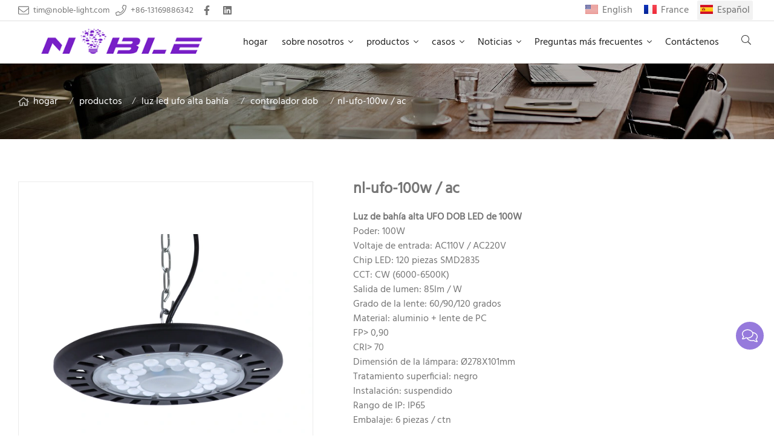

--- FILE ---
content_type: text/html; charset=UTF-8
request_url: https://www.noble-light.com/es/nl-ufo-100w-ac_p55357.html
body_size: 10268
content:

<!doctype html>
<html lang="es">
<head>
<meta charset="utf-8">
<meta http-equiv="x-ua-compatible" content="ie=edge">
<title>Luz de bahía alta ufo led de 100w | luz de bahía alta dob 100w | iluminación noble </title>
<meta name="description" content="100w dob led ufo high bay light, tipo económico sin controlador, con chip led smd2835 y lente de pc anti-uv, salida de lumen 80-85lm / w, voltaje de entrada ac110v / ac220v, instalación suspendida, el precio es muy competitivo en el mercado . " />
<meta name="keywords" content="Alta luz de la bahía del ovni de 100w led, luz suspendida de la bahía del dob alta " />
<meta name="viewport" content="width=device-width, initial-scale=1, maximum-scale=1, user-scalable=no">
<script src="/i/js2/lazyload.js"></script>
<link rel="alternate" hreflang="en" href="//www.noble-light.com/en/">
<link rel="alternate" hreflang="fr" href="//www.noble-light.com/fr/">
<link rel="preload" as="image" href="https://hk03-1251009151.cos.ap-shanghai.myqcloud.com/noble-light.com/shop_imgs/2021-4-1-16172503085230.jpg" imagesrcset="https://hk03-1251009151.cos.ap-shanghai.myqcloud.com/noble-light.com/shop_imgs/2021-4-1-16172503085230.jpg?imageMogr2/thumbnail/375x375/pad/1/color/I2ZmZmZmZg==/format/webp 180w,
https://hk03-1251009151.cos.ap-shanghai.myqcloud.com/noble-light.com/shop_imgs/2021-4-1-16172503085230.jpg?imageMogr2/thumbnail/576x576/pad/1/color/I2ZmZmZmZg==/format/webp 540w,
https://hk03-1251009151.cos.ap-shanghai.myqcloud.com/noble-light.com/shop_imgs/2021-4-1-16172503085230.jpg?imageMogr2/thumbnail/600x600/pad/1/color/I2ZmZmZmZg==/format/webp 810w" imagesizes="(min-width: 992px) 50vw, 100vw">
<link rel="icon" type="image/png" sizes="32x32" href="https://hk03-1251009151.cos.ap-shanghai.myqcloud.com/noble-light.net/icon/2021-3-13-1615625797288.png">
<link rel="preload" href="/i/css/font/hind.css?v=1766595729" as="style" onload="this.onload=null;this.rel='stylesheet'">
<noscript><link rel="stylesheet" href="/i/css/font/hind.css?v=1766595729"></noscript>
<meta name="google-site-verification" content="FYPC8ywdKt6Ww7lA2f_x34G_2cjQOTZb2mm3MlWRut0" />
<link rel="preload" href="/i/css/sys/bootstrap.css" as="style" onload="this.onload=null;this.rel='stylesheet'">
<noscript><link rel="stylesheet" href="/i/css/sys/bootstrap.css"></noscript>
<link rel="preload" href="/i/css/color/lavender_lavender_color_01.css" as="style" onload="this.onload=null;this.rel='stylesheet'">
<noscript><link rel="stylesheet" href="/i/css/color/lavender_lavender_color_01.css"></noscript>
<link rel="preload" href="/i/css2/plugin/slider.css?v=1766595729" as="style" onload="this.onload=null;this.rel='stylesheet'">
<noscript><link rel="stylesheet" href="/i/css2/plugin/slider.css?v=1766595729"></noscript>
<link rel="stylesheet" href="/i/s/575/hf.css?v=1766595729" />
<link rel="stylesheet" href="/i/s/575/p_detail.css?v=1766595729" />
<style type="text/css">:root{--pagetitle-pt:50px;--pagetitle-pb:50px;}.vf_head_tran,.vf_head_tran_dark,.head_tran,.head_tran_dark,.head_semi_tran,.vf_head_semi_tran{position:inherit !important;}.page-title img{max-width:100%;}@media (min-width:992px){.vf_head_tran + .page-title[class*="vf_bgimg"],.vf_head_semi_tran + .page-title[class*="vf_bgimg"],.vf_head_tran_dark + .page-title[class*="vf_bgimg"],.vf_head_semi_tran_dark + .page-title[class*="vf_bgimg"]{padding-top:calc(130px + (var(--pagetitle-pt)));}.vf_head_fancy + .page-title[class*="vf_bgimg"]{padding-top:calc(150px + (var(--pagetitle-pt)));}.page-title{padding-top:var(--pagetitle-pt);padding-bottom:var(--pagetitle-pb);}}@media(max-width:991px){.page-title{padding-top:calc((var(--pagetitle-pt) /2));padding-bottom:calc((var(--pagetitle-pt) /2));text-align:left;}}.page-title,.page-title a{color:var(--color_w_1);}.page-title a:hover{color:var(--color_w_2)}.page-title li{display:inline-block;list-style:none;}.page-title li a:hover{color:var(--theme);}.page-title li .crumb{padding:0 7px;font-weight:normal;font-family:-apple-system,BlinkMacSystemFont,"Segoe UI",Roboto;}.page-title li .crumb:before{content:"/";}.page-title a{color:inherit;display:inline-flex;padding-right:10px;align-items:baseline;}.page-title [class*="svg_"]::before{width:18px;height:18px;margin-right:7px;pointer-events:none;background-color:var(--text_w_2);align-self:center;-webkit-mask-position:center;-webkit-mask-size:initial;-webkit-mask-repeat:no-repeat;mask-position:center;mask-size:initial;mask-repeat:no-repeat}.page-title [class*="svg_"]:hover::before{background-color:var(--color_w_1);}.svg_home::before{-webkit-mask:url("data:image/svg+xml,<svg xmlns='http://www.w3.org/2000/svg' viewBox='0 0 576 512'><path d='M570.24 247.41L512 199.52V104a8 8 0 0 0-8-8h-32a8 8 0 0 0-7.95 7.88v56.22L323.87 45a56.06 56.06 0 0 0-71.74 0L5.76 247.41a16 16 0 0 0-2 22.54L14 282.25a16 16 0 0 0 22.53 2L64 261.69V448a32.09 32.09 0 0 0 32 32h128a32.09 32.09 0 0 0 32-32V344h64v104a32.09 32.09 0 0 0 32 32h128a32.07 32.07 0 0 0 32-31.76V261.67l27.53 22.62a16 16 0 0 0 22.53-2L572.29 270a16 16 0 0 0-2.05-22.59zM463.85 432H368V328a32.09 32.09 0 0 0-32-32h-96a32.09 32.09 0 0 0-32 32v104h-96V222.27L288 77.65l176 144.56z'/></svg>");mask:url("data:image/svg+xml,<svg xmlns='http://www.w3.org/2000/svg' viewBox='0 0 576 512'><path d='M570.24 247.41L512 199.52V104a8 8 0 0 0-8-8h-32a8 8 0 0 0-7.95 7.88v56.22L323.87 45a56.06 56.06 0 0 0-71.74 0L5.76 247.41a16 16 0 0 0-2 22.54L14 282.25a16 16 0 0 0 22.53 2L64 261.69V448a32.09 32.09 0 0 0 32 32h128a32.09 32.09 0 0 0 32-32V344h64v104a32.09 32.09 0 0 0 32 32h128a32.07 32.07 0 0 0 32-31.76V261.67l27.53 22.62a16 16 0 0 0 22.53-2L572.29 270a16 16 0 0 0-2.05-22.59zM463.85 432H368V328a32.09 32.09 0 0 0-32-32h-96a32.09 32.09 0 0 0-32 32v104h-96V222.27L288 77.65l176 144.56z'/></svg>");}.page-title img{background-repeat:no-repeat;background-attachment:fixed;background-size:cover;object-fit:cover;position:absolute;width:100%;height:100%;top:0;left:0;z-index:-3;}.social-iconfont .social-qq,.social-iconfont .social-qq:hover{background-color:#1594d3;border-color:#1594d3;color:#1594d3}.icon-qq:before{content:"\e618"}</style>
</head>
<body>
<header id="header" class="head_semi_tran ">
<div class="topbar">
<div class="container">
<div class="topbar_call ff">
<a class="svg_envelope" href="mailto:tim@noble-light.com">tim@noble-light.com</a>
<a class="svg_phone" href="tel:+86-13169886342">+86-13169886342</a>
</div>
<div class="head_social">
<a class="svg_facebook" rel="nofollow" href="https://www.facebook.com/noblelight2010" target="_blank"></a>
<a class="svg_linkedin" rel="nofollow" href="https://www.linkedin.com/in/noble-lighting-tim-a629a183/" target="_blank"></a>
</div>
<div class="head_lang">
<a class="en" href="/">English</a>
<a class="fr" href="/fr/">France</a>
<a class="active es">Español</a>
</div>
</div>
</div>
<div id="sticky_wrapper">
<div id="sticky_nav" class="head_menu">
<div class="container">
<div id="m_panel">
<div class="icon"></div>
</div>
<div class="logo">
<a href="/es/" class="light-logo">
<img src="https://hk03-1251009151.file.myqcloud.com/noble-light.net/logo/2021-3-13-1615625746257.png"/></a>
</div>
<ul class="menu">
<li><a href="/es/">hogar </a></li>
<li class="dropdown-sub  "><a href="/es/sobre-nosotros_l16846_o.html">sobre nosotros <span class="icon-arrow"></span></a><ul>
<li><a href="/es/perfil-de-la-compania_l16864_o.html">Perfil de la compañía </a></li>
<li><a href="/es/tour-por-la-fabrica_l16865_o.html">Tour por la fábrica </a></li>
<li><a href="/es/seguro-de-calidad_l16866_o.html">seguro de calidad </a></li>
<li><a href="/es/diseno-de-producto_l16867_o.html">diseño de producto </a></li>
<li><a href="/es/honor-empresarial_l16868_o.html">honor empresarial </a></li>
<li><a href="/es/estructura-empresarial_l16869_o.html">estructura empresarial </a></li>
</ul>
<span class="dropdown-plus"></span>
</li>
<li class="dropdown-sub  "><a href="/es/productos_l16842_p.html">productos <span class="icon-arrow"></span></a><ul>
<li><a href="/es/productos_l16847_p.html">Productos </a></li>
<li><a href="/es/proyector-de-gobos-led_l16848_p.html">proyector de gobos led </a></li>
<li><a href="/es/luz-solar-led-con-camara_l16853_p.html">luz solar led con cámara </a></li>
<li><a href="/es/luz-de-calle-solar-llevada_l16852_p.html">luz de calle solar llevada </a></li>
<li><a href="/es/luz-de-inundacion-solar-llevada_l16851_p.html">luz de inundación solar llevada </a></li>
<li><a href="/es/luz-led-ufo-alta-bahia_l16947_p.html">luz led ufo alta bahía </a></li>
</ul>
<span class="dropdown-plus"></span>
</li>
<li class="dropdown-sub  "><a href="/es/casos_l16849_o.html">casos <span class="icon-arrow"></span></a><ul>
<li><a href="/es/caso-en-china_l16854_o.html">caso en china </a></li>
<li><a href="/es/caso-en-espana_l16855_o.html">caso en españa </a></li>
<li><a href="/es/caso-en-francia_l16856_o.html">caso en francia </a></li>
<li><a href="/es/caso-en-ee_l16857_o.html">caso en ee. </a></li>
<li><a href="/es/caso-en-italia_l17086_o.html">caso en italia </a></li>
<li><a href="/es/caso-en-corea_l17087_o.html">caso en corea </a></li>
<li><a href="/es/caso-en-japon_l17088_o.html">caso en japón </a></li>
<li><a href="/es/caso-en-rusia_l17089_o.html">caso en rusia </a></li>
</ul>
<span class="dropdown-plus"></span>
</li>
<li class="dropdown-sub  "><a href="/es/noticias_l16858_a.html">Noticias <span class="icon-arrow"></span></a><ul>
<li><a href="/es/noticias-de-la-industria_l16843_a.html">Noticias de la Industria </a></li>
<li><a href="/es/noticias-de-la-compania_l16859_a.html">Noticias de la compañía </a></li>
</ul>
<span class="dropdown-plus"></span>
</li>
<li class="dropdown-sub  "><a href="/es/preguntas-mas-frecuentes_l16850_o.html">Preguntas más frecuentes <span class="icon-arrow"></span></a><ul>
<li><a href="/es/preguntas-frecuentes-sobre-el-proyector_l16860_o.html">preguntas frecuentes sobre el proyector </a></li>
<li><a href="/es/preguntas-frecuentes-sobre-gobos_l16861_o.html">preguntas frecuentes sobre gobos </a></li>
<li><a href="/es/preguntas-frecuentes-sobre-luz-solar_l16862_o.html">preguntas frecuentes sobre luz solar </a></li>
<li><a href="/es/tutoriales-en-video_l16863_o.html">tutoriales en vídeo </a></li>
</ul>
<span class="dropdown-plus"></span>
</li>
<li><a href="/es/contactenos_l16845_c.html">Contáctenos </a></li>
</ul>
<div class="vf_dropdown head_search">
<div class="dropdown_toggle"><i class="svg_search"></i><i class="svg_search_plus"></i></div>
<div class="dropdown_box">
<div class="search-box">
<form action="/index.php" method="get">
<input type="text" name="q" placeholder="buscar.." value="">
<input type="hidden" name="act" value="search">
<input type="hidden" name="lang" value="es">
<button type="submit"><i class="svg_search"></i></button>
</form>
</div>
</div>
</div>
<div id="m_menu">
<div class="icon"></div>
</div>
</div>
</div>
</div>
<div class="nav_panel">
<div id="m_menu_close" class="panel_close"></div>
<div class="head_panel_box">
<ul class="m_menu">
<li class=" "><a href="/es/">hogar </a></li>
<li class="dropdown-sub   "><a href="/es/sobre-nosotros_l16846_o.html">sobre nosotros <span class="icon-arrow"></span></a>
<ul>
<li class=" "><a href="/es/perfil-de-la-compania_l16864_o.html">Perfil de la compañía </a><li class=" "><a href="/es/tour-por-la-fabrica_l16865_o.html">Tour por la fábrica </a><li class=" "><a href="/es/seguro-de-calidad_l16866_o.html">seguro de calidad </a><li class=" "><a href="/es/diseno-de-producto_l16867_o.html">diseño de producto </a><li class=" "><a href="/es/honor-empresarial_l16868_o.html">honor empresarial </a><li class=" "><a href="/es/estructura-empresarial_l16869_o.html">estructura empresarial </a></ul><span class="dropdown-plus"></span>
</li>
<li class="dropdown-sub   "><a href="/es/productos_l16842_p.html">productos <span class="icon-arrow"></span></a>
<ul>
<li class=" "><a href="/es/productos_l16847_p.html">Productos </a><li class="dropdown-sub  "><a href="/es/proyector-de-gobos-led_l16848_p.html">proyector de gobos led <span class="icon-arrow"></span></a>
<ul>
<li class=" "><a href="/es/imagen-estatica_l16941_p.html">imagen estática </a></li>
<li class=" "><a href="/es/imagen-rotada_l16942_p.html">imagen rotada </a></li>
<li class=" "><a href="/es/cambio-automatico-de-imagen_l16943_p.html">cambio automático de imagen </a></li>
<li class=" "><a href="/es/gobos_l16944_p.html">gobos </a></li>
</ul>
<span class="dropdown-plus"></span>
<li class=" "><a href="/es/luz-solar-led-con-camara_l16853_p.html">luz solar led con cámara </a><li class="dropdown-sub  "><a href="/es/luz-de-calle-solar-llevada_l16852_p.html">luz de calle solar llevada <span class="icon-arrow"></span></a>
<ul>
<li class=" "><a href="/es/tipo-todo-en-uno_l16937_p.html">tipo todo en uno </a></li>
<li class=" "><a href="/es/tipo-separado_l16938_p.html">tipo separado </a></li>
</ul>
<span class="dropdown-plus"></span>
<li class="dropdown-sub  "><a href="/es/luz-de-inundacion-solar-llevada_l16851_p.html">luz de inundación solar llevada <span class="icon-arrow"></span></a>
<ul>
<li class=" "><a href="/es/25w-100w_l16945_p.html">25w-100w </a></li>
<li class=" "><a href="/es/100w-400w_l16946_p.html">100w-400w </a></li>
</ul>
<span class="dropdown-plus"></span>
<li class="dropdown-sub  "><a href="/es/luz-led-ufo-alta-bahia_l16947_p.html">luz led ufo alta bahía <span class="icon-arrow"></span></a>
<ul>
<li class=" "><a href="/es/conductor-aislado_l16948_p.html">conductor aislado </a></li>
<li class=" "><a href="/es/controlador-dob_l16949_p.html">controlador dob </a></li>
</ul>
<span class="dropdown-plus"></span>
</ul><span class="dropdown-plus"></span>
</li>
<li class="dropdown-sub   "><a href="/es/casos_l16849_o.html">casos <span class="icon-arrow"></span></a>
<ul>
<li class=" "><a href="/es/caso-en-china_l16854_o.html">caso en china </a><li class=" "><a href="/es/caso-en-espana_l16855_o.html">caso en españa </a><li class=" "><a href="/es/caso-en-francia_l16856_o.html">caso en francia </a><li class=" "><a href="/es/caso-en-ee_l16857_o.html">caso en ee. </a><li class=" "><a href="/es/caso-en-italia_l17086_o.html">caso en italia </a><li class=" "><a href="/es/caso-en-corea_l17087_o.html">caso en corea </a><li class=" "><a href="/es/caso-en-japon_l17088_o.html">caso en japón </a><li class=" "><a href="/es/caso-en-rusia_l17089_o.html">caso en rusia </a></ul><span class="dropdown-plus"></span>
</li>
<li class="dropdown-sub   "><a href="/es/noticias_l16858_a.html">Noticias <span class="icon-arrow"></span></a>
<ul>
<li class=" "><a href="/es/noticias-de-la-industria_l16843_a.html">Noticias de la Industria </a><li class=" "><a href="/es/noticias-de-la-compania_l16859_a.html">Noticias de la compañía </a></ul><span class="dropdown-plus"></span>
</li>
<li class="dropdown-sub   "><a href="/es/preguntas-mas-frecuentes_l16850_o.html">Preguntas más frecuentes <span class="icon-arrow"></span></a>
<ul>
<li class=" "><a href="/es/preguntas-frecuentes-sobre-el-proyector_l16860_o.html">preguntas frecuentes sobre el proyector </a><li class=" "><a href="/es/preguntas-frecuentes-sobre-gobos_l16861_o.html">preguntas frecuentes sobre gobos </a><li class=" "><a href="/es/preguntas-frecuentes-sobre-luz-solar_l16862_o.html">preguntas frecuentes sobre luz solar </a><li class=" "><a href="/es/tutoriales-en-video_l16863_o.html">tutoriales en vídeo </a></ul><span class="dropdown-plus"></span>
</li>
<li class=" "><a href="/es/contactenos_l16845_c.html">Contáctenos </a></li>
</ul>
</div>
</div>
<div class="more_panel">
<div id="m_panel_close" class="panel_close"></div>
<div class="head_panel_box">
<div class="head_lang">
<a class="en" href="/">English</a>
<a class="fr" href="/fr/">France</a>
<a class="active es">Español</a>
</div>
<div class="panel_call">
<a class="svg_envelope" href="mailto:tim@noble-light.com">tim@noble-light.com</a>
<a class="svg_phone" href="tel:+86-13169886342">+86-13169886342</a>
</div>
<div class="m_social">
<a rel="nofollow" class="svg_facebook" href="https://www.facebook.com/noblelight2010" title="facebook" target="_blank"></a>
<a rel="nofollow" class="svg_linkedin" href="https://www.linkedin.com/in/noble-lighting-tim-a629a183/" title="linkedin" target="_blank"></a>
</div>
</div>
</div>
</header>
<section class="page-title dark">
<picture>
<img src="https://hk03-1251009151.file.myqcloud.com/noble-light.net/page_title/2021-3-15-1615772313973.jpg" />
</picture>
<ul class="container">
<li><a class="svg_home" href="/es/">hogar</a> <i class="crumb"></i></li>
<li><a href="/es/productos_l16842_p.html">productos </a><i class="fa crumb"></i></li>
<li><a href="/es/luz-led-ufo-alta-bahia_l16947_p.html">luz led ufo alta bahía </a> <i class="fa crumb"></i></li>
<li><a href="/es/controlador-dob_l16949_p.html">controlador dob </a></li>
<li><i class="crumb"></i>nl-ufo-100w / ac </li>
</ul>
</section>
<section class="single_product">
<div class="container single_grid">
<div class="left">
<div class="pro_single_img">
<div id="p_main_img">
<figure id="b-img-0" class="b-img-current" num="0">
<picture>
<source media="(min-width: 768px)" data-srcset="https://hk03-1251009151.file.myqcloud.com/noble-light.com/shop_imgs/2021-4-1-16172503085230.jpg?imageMogr2/thumbnail/600x600/pad/1/color/I2ZmZmZmZg==/format/webp"><source media="(min-width: 576px)" data-srcset="https://hk03-1251009151.file.myqcloud.com/noble-light.com/shop_imgs/2021-4-1-16172503085230.jpg?imageMogr2/thumbnail/576x576/pad/1/color/I2ZmZmZmZg==/format/webp">
<source media="(max-width: 575px)" data-srcset="https://hk03-1251009151.file.myqcloud.com/noble-light.com/shop_imgs/2021-4-1-16172503085230.jpg?imageMogr2/thumbnail/575x575/pad/1/color/I2ZmZmZmZg==/format/webp">
<img src="[data-uri]" class="lazy" width="600" height="600" data-src="https://hk03-1251009151.file.myqcloud.com/noble-light.com/shop_imgs/2021-4-1-16172503085230.jpg?imageMogr2/thumbnail/600x600/pad/1/color/I2ZmZmZmZg==/format/webp" alt="Luz de bahía alta ufo led de 100w | luz de bahía alta dob 100w | iluminación noble "/>
</picture>
</figure>
<figure id="b-img-1" num="1">
<picture>
<source media="(min-width: 768px)" data-srcset="https://hk03-1251009151.file.myqcloud.com/noble-light.com/shop_imgs/2021-4-1-16172503182080.jpg?imageMogr2/thumbnail/600x600/pad/1/color/I2ZmZmZmZg==/format/webp"><source media="(min-width: 576px)" data-srcset="https://hk03-1251009151.file.myqcloud.com/noble-light.com/shop_imgs/2021-4-1-16172503182080.jpg?imageMogr2/thumbnail/576x576/pad/1/color/I2ZmZmZmZg==/format/webp">
<source media="(max-width: 575px)" data-srcset="https://hk03-1251009151.file.myqcloud.com/noble-light.com/shop_imgs/2021-4-1-16172503182080.jpg?imageMogr2/thumbnail/575x575/pad/1/color/I2ZmZmZmZg==/format/webp">
<img src="[data-uri]" class="lazy" width="600" height="600" data-src="https://hk03-1251009151.file.myqcloud.com/noble-light.com/shop_imgs/2021-4-1-16172503182080.jpg?imageMogr2/thumbnail/600x600/pad/1/color/I2ZmZmZmZg==/format/webp" alt="Luz de bahía alta ufo led de 100w | luz de bahía alta dob 100w | iluminación noble "/>
</picture>
</figure>
<figure id="b-img-2" num="2">
<picture>
<source media="(min-width: 768px)" data-srcset="https://hk03-1251009151.file.myqcloud.com/noble-light.com/shop_imgs/2021-4-1-16172503237400.jpg?imageMogr2/thumbnail/600x600/pad/1/color/I2ZmZmZmZg==/format/webp"><source media="(min-width: 576px)" data-srcset="https://hk03-1251009151.file.myqcloud.com/noble-light.com/shop_imgs/2021-4-1-16172503237400.jpg?imageMogr2/thumbnail/576x576/pad/1/color/I2ZmZmZmZg==/format/webp">
<source media="(max-width: 575px)" data-srcset="https://hk03-1251009151.file.myqcloud.com/noble-light.com/shop_imgs/2021-4-1-16172503237400.jpg?imageMogr2/thumbnail/575x575/pad/1/color/I2ZmZmZmZg==/format/webp">
<img src="[data-uri]" class="lazy" width="600" height="600" data-src="https://hk03-1251009151.file.myqcloud.com/noble-light.com/shop_imgs/2021-4-1-16172503237400.jpg?imageMogr2/thumbnail/600x600/pad/1/color/I2ZmZmZmZg==/format/webp" alt="Luz de bahía alta ufo led de 100w | luz de bahía alta dob 100w | iluminación noble "/>
</picture>
</figure>
<figure id="b-img-3" num="3">
<picture>
<source media="(min-width: 768px)" data-srcset="https://hk03-1251009151.file.myqcloud.com/noble-light.com/shop_imgs/2021-4-1-16172503301280.jpg?imageMogr2/thumbnail/600x600/pad/1/color/I2ZmZmZmZg==/format/webp"><source media="(min-width: 576px)" data-srcset="https://hk03-1251009151.file.myqcloud.com/noble-light.com/shop_imgs/2021-4-1-16172503301280.jpg?imageMogr2/thumbnail/576x576/pad/1/color/I2ZmZmZmZg==/format/webp">
<source media="(max-width: 575px)" data-srcset="https://hk03-1251009151.file.myqcloud.com/noble-light.com/shop_imgs/2021-4-1-16172503301280.jpg?imageMogr2/thumbnail/575x575/pad/1/color/I2ZmZmZmZg==/format/webp">
<img src="[data-uri]" class="lazy" width="600" height="600" data-src="https://hk03-1251009151.file.myqcloud.com/noble-light.com/shop_imgs/2021-4-1-16172503301280.jpg?imageMogr2/thumbnail/600x600/pad/1/color/I2ZmZmZmZg==/format/webp" alt="Luz de bahía alta ufo led de 100w | luz de bahía alta dob 100w | iluminación noble "/>
</picture>
</figure>
<figure id="b-img-4" num="4">
<picture>
<source media="(min-width: 768px)" data-srcset="https://hk03-1251009151.file.myqcloud.com/noble-light.com/shop_imgs/2021-4-1-16172503389510.jpg?imageMogr2/thumbnail/600x600/pad/1/color/I2ZmZmZmZg==/format/webp"><source media="(min-width: 576px)" data-srcset="https://hk03-1251009151.file.myqcloud.com/noble-light.com/shop_imgs/2021-4-1-16172503389510.jpg?imageMogr2/thumbnail/576x576/pad/1/color/I2ZmZmZmZg==/format/webp">
<source media="(max-width: 575px)" data-srcset="https://hk03-1251009151.file.myqcloud.com/noble-light.com/shop_imgs/2021-4-1-16172503389510.jpg?imageMogr2/thumbnail/575x575/pad/1/color/I2ZmZmZmZg==/format/webp">
<img src="[data-uri]" class="lazy" width="600" height="600" data-src="https://hk03-1251009151.file.myqcloud.com/noble-light.com/shop_imgs/2021-4-1-16172503389510.jpg?imageMogr2/thumbnail/600x600/pad/1/color/I2ZmZmZmZg==/format/webp" alt="Luz de bahía alta ufo led de 100w | luz de bahía alta dob 100w | iluminación noble "/>
</picture>
</figure>
</div>
</div>
<ul class="p_thumb">
<li id="s-img-0" class="s-img-current">
<img src="[data-uri]" class="lazy" width="110" height="110" data-src="//hk03-1251009151.file.myqcloud.com/noble-light.com/shop_imgs/2021-4-1-16172503085230.jpg?imageMogr2/thumbnail/110x110/pad/1/color/I2ZmZmZmZg==/format/webp" alt="Luz de bahía alta ufo led de 100w | luz de bahía alta dob 100w | iluminación noble "/>
</li>
<li id="s-img-1">
<img src="[data-uri]" class="lazy" width="110" height="110" data-src="//hk03-1251009151.file.myqcloud.com/noble-light.com/shop_imgs/2021-4-1-16172503182080.jpg?imageMogr2/thumbnail/110x110/pad/1/color/I2ZmZmZmZg==/format/webp" alt="Luz de bahía alta ufo led de 100w | luz de bahía alta dob 100w | iluminación noble "/>
</li>
<li id="s-img-2">
<img src="[data-uri]" class="lazy" width="110" height="110" data-src="//hk03-1251009151.file.myqcloud.com/noble-light.com/shop_imgs/2021-4-1-16172503237400.jpg?imageMogr2/thumbnail/110x110/pad/1/color/I2ZmZmZmZg==/format/webp" alt="Luz de bahía alta ufo led de 100w | luz de bahía alta dob 100w | iluminación noble "/>
</li>
<li id="s-img-3">
<img src="[data-uri]" class="lazy" width="110" height="110" data-src="//hk03-1251009151.file.myqcloud.com/noble-light.com/shop_imgs/2021-4-1-16172503301280.jpg?imageMogr2/thumbnail/110x110/pad/1/color/I2ZmZmZmZg==/format/webp" alt="Luz de bahía alta ufo led de 100w | luz de bahía alta dob 100w | iluminación noble "/>
</li>
<li id="s-img-4">
<img src="[data-uri]" class="lazy" width="110" height="110" data-src="//hk03-1251009151.file.myqcloud.com/noble-light.com/shop_imgs/2021-4-1-16172503389510.jpg?imageMogr2/thumbnail/110x110/pad/1/color/I2ZmZmZmZg==/format/webp" alt="Luz de bahía alta ufo led de 100w | luz de bahía alta dob 100w | iluminación noble "/>
</li>
</ul>
</div>
<div class="right">
<div class="pro_single_info">
<h1 class="pro_single_title">nl-ufo-100w / ac </h1>
<div tag="desc1" class="pro_widget">
<div class="pro_single_content">
<p><strong>Luz de bahía alta UFO DOB LED de 100W</strong></p><ul class=\" list-paddingleft-2\"><li><p>Poder: 100W</p></li><li><p>Voltaje de entrada: AC110V / AC220V<br></p></li><li><p>Chip LED: 120 piezas SMD2835</p></li><li><p>CCT: CW (6000-6500K)</p></li><li><p>Salida de lumen: 85lm / W</p></li><li><p>Grado de la lente: 60/90/120 grados</p></li><li><p>Material: aluminio + lente de PC<br></p></li><li><p>FP&gt; 0,90<br></p></li><li><p>CRI&gt; 70</p></li><li><p>Dimensión de la lámpara: Ø278X101mm</p></li><li><p>Tratamiento superficial: negro<br></p></li><li><p>Instalación: suspendido</p></li><li><p>Rango de IP: IP65</p></li><li><p>Embalaje: 6 piezas / ctn</p></li></ul>
</div>
</div>
<div tag="inquire" class="pro_widget">
<div class="pro_addinquiry">
<form method="post" action="/cart.php?action=cart&lang=es" class="jcart">
<fieldset>
<input type="hidden" name="pid[]" value="55357" />
<input type="hidden" name="pname[]" value="" />
<input type="hidden" name="price[]" value="" />
<input type="hidden" id="cookie_uid" name="uid" value="" />
<input type="hidden" name="qty[]" value="1" />
<input type="hidden" name="url" value="//noble-light.v3.viwolf.cn/es/nl-ufo-100w-ac_p55357.html" />
</fieldset>
<input type="submit" class="pro_addinquiry_input" id="id55357" name="submit" value="" />
<button type="submit" class="vf_btn addinquiry" id="p_inquiry_submit">agregar a la consulta</button>
</form>
</div>
</div>
<div class="pro_widget">
<a class="vf_btn  downpdf" href="https://hk03-1251009151.file.myqcloud.com/noble-light.com/pdf/2021-4-1-16172496586820.pdf">Descargar PDF<i class="fal fa-file-pdf"></i></a>
</div>
<div class="pro_widget">
</div>
<div class="pro_widget">
<div class="addthis_inline_share_toolbox"></div>
</div>
</div>
</div>
</div>
</section>
<section class="p_detail">
<div class="container">
<h3>descripción</h3>
<div class="tab-content">
<div><p><strong>1.Ventaja del producto:</strong></p><ul><li><p>Tipo DOB, precio muy competitivo en el mercado con 2 años de garantía</p></li><li><p>Aluminio puro 1070 con muy buena disipación de calor.&nbsp;</p></li><li><p>PF&gt; 0,90 con aumento&gt; 2KV</p></li><li><p>Lente de PC anti-UV de alta transmitancia</p></li><li><p>Instalación suspendida</p></li></ul><p><strong><br></strong></p><p><strong>3.Dimensión y embalaje del producto:</strong><br></p><p><img src="https://hk03-1251009151.file.myqcloud.com//ueditor/php/upload/image/20210401/1617249302466389.png" title="1617249302466389.png" alt="1617249302466389.png" width="430" height="540"><img src="https://hk03-1251009151.file.myqcloud.com//ueditor/php/upload/image/20210401/1617249309483950.png" title="1617249309483950.png" alt="1617249309483950.png" width="430" height="436"></p><p><br></p><p><strong>4.Instalación suspendida:</strong></p><p><img src="https://hk03-1251009151.file.myqcloud.com//ueditor/php/upload/image/20210401/1617249390817116.png" title="1617249390817116.png" alt="sus.png"></p><p><br></p><p><strong>Figura 5.AAI:</strong></p><p><img src="https://hk03-1251009151.file.myqcloud.com//ueditor/php/upload/image/20210401/1617249557790061.png" title="1617249557790061.png" alt="100WA.png"></p> </div>
</div></div>
</section>
<section class="single_recommend">
<div class="container">
<h3>Producto relacionado</h3>
<div class="vf_grid gr_1 gr_sm_2 gr_md_4">
<div class="p_related">
<a href="/es/nl-ufo-100w-ac_p55357.html">
<picture>
<source data-srcset="//hk03-1251009151.file.myqcloud.com/noble-light.com/shop_imgs/2021-4-1-16172503085230.jpg?imageMogr2/thumbnail/430x430/pad/1/color/I2ZmZmZmZg==" type="image/webp" media="(min-width: 1600px)">
<source data-srcset="//hk03-1251009151.file.myqcloud.com/noble-light.com/shop_imgs/2021-4-1-16172503085230.jpg?imageMogr2/thumbnail/320x320/pad/1/color/I2ZmZmZmZg==" type="image/webp" media="(min-width: 1280px)">
<source data-srcset="//hk03-1251009151.file.myqcloud.com/noble-light.com/shop_imgs/2021-4-1-16172503085230.jpg?imageMogr2/thumbnail/426x426/pad/1/color/I2ZmZmZmZg==" type="image/webp" media="(min-width: 1024px)">
<source data-srcset="//hk03-1251009151.file.myqcloud.com/noble-light.com/shop_imgs/2021-4-1-16172503085230.jpg?imageMogr2/thumbnail/341x341/pad/1/color/I2ZmZmZmZg==" type="image/webp" media="(min-width: 992px)">
<source data-srcset="//hk03-1251009151.file.myqcloud.com/noble-light.com/shop_imgs/2021-4-1-16172503085230.jpg?imageMogr2/thumbnail/300x300/pad/1/color/I2ZmZmZmZg==" type="image/webp" media="(min-width: 768px)">
<source data-srcset="//hk03-1251009151.file.myqcloud.com/noble-light.com/shop_imgs/2021-4-1-16172503085230.jpg?imageMogr2/thumbnail/384x384/pad/1/color/I2ZmZmZmZg==" type="image/webp" media="(min-width: 576px)">
<source data-srcset="//hk03-1251009151.file.myqcloud.com/noble-light.com/shop_imgs/2021-4-1-16172503085230.jpg?imageMogr2/thumbnail/576x576/pad/1/color/I2ZmZmZmZg==" type="image/webp" media="(min-width: 412px)">
<source data-srcset="//hk03-1251009151.file.myqcloud.com/noble-light.com/shop_imgs/2021-4-1-16172503085230.jpg?imageMogr2/thumbnail/411x411/pad/1/color/I2ZmZmZmZg==" type="image/webp" media="(max-width: 411px)">
<img style="max-width:100%; height:auto;" src="[data-uri]" width="430" height="430" class="lazy lazy" data-src="//hk03-1251009151.file.myqcloud.com/noble-light.com/shop_imgs/2021-4-1-16172503085230.jpg?imageMogr2/thumbnail/430x430/pad/1/color/I2ZmZmZmZg==" alt="" />
</picture>
</a>
<h4><a href="/es/nl-ufo-100w-ac_p55357.html">nl-ufo-100w / ac </a></h4>
</div>
<div class="p_related">
<a href="/es/nl-ufo-150w-ac_p55360.html">
<picture>
<source data-srcset="//hk03-1251009151.file.myqcloud.com/noble-light.com/shop_imgs/2021-4-1-16172500364200.jpg?imageMogr2/thumbnail/430x430/pad/1/color/I2ZmZmZmZg==" type="image/webp" media="(min-width: 1600px)">
<source data-srcset="//hk03-1251009151.file.myqcloud.com/noble-light.com/shop_imgs/2021-4-1-16172500364200.jpg?imageMogr2/thumbnail/320x320/pad/1/color/I2ZmZmZmZg==" type="image/webp" media="(min-width: 1280px)">
<source data-srcset="//hk03-1251009151.file.myqcloud.com/noble-light.com/shop_imgs/2021-4-1-16172500364200.jpg?imageMogr2/thumbnail/426x426/pad/1/color/I2ZmZmZmZg==" type="image/webp" media="(min-width: 1024px)">
<source data-srcset="//hk03-1251009151.file.myqcloud.com/noble-light.com/shop_imgs/2021-4-1-16172500364200.jpg?imageMogr2/thumbnail/341x341/pad/1/color/I2ZmZmZmZg==" type="image/webp" media="(min-width: 992px)">
<source data-srcset="//hk03-1251009151.file.myqcloud.com/noble-light.com/shop_imgs/2021-4-1-16172500364200.jpg?imageMogr2/thumbnail/300x300/pad/1/color/I2ZmZmZmZg==" type="image/webp" media="(min-width: 768px)">
<source data-srcset="//hk03-1251009151.file.myqcloud.com/noble-light.com/shop_imgs/2021-4-1-16172500364200.jpg?imageMogr2/thumbnail/384x384/pad/1/color/I2ZmZmZmZg==" type="image/webp" media="(min-width: 576px)">
<source data-srcset="//hk03-1251009151.file.myqcloud.com/noble-light.com/shop_imgs/2021-4-1-16172500364200.jpg?imageMogr2/thumbnail/576x576/pad/1/color/I2ZmZmZmZg==" type="image/webp" media="(min-width: 412px)">
<source data-srcset="//hk03-1251009151.file.myqcloud.com/noble-light.com/shop_imgs/2021-4-1-16172500364200.jpg?imageMogr2/thumbnail/411x411/pad/1/color/I2ZmZmZmZg==" type="image/webp" media="(max-width: 411px)">
<img style="max-width:100%; height:auto;" src="[data-uri]" width="430" height="430" class="lazy lazy" data-src="//hk03-1251009151.file.myqcloud.com/noble-light.com/shop_imgs/2021-4-1-16172500364200.jpg?imageMogr2/thumbnail/430x430/pad/1/color/I2ZmZmZmZg==" alt="" />
</picture>
</a>
<h4><a href="/es/nl-ufo-150w-ac_p55360.html">nl-ufo-150w / ac </a></h4>
</div>
<div class="p_related">
<a href="/es/nl-ufo-200w-ac_p55361.html">
<picture>
<source data-srcset="//hk03-1251009151.file.myqcloud.com/noble-light.com/shop_imgs/2021-4-1-16172505985660.jpg?imageMogr2/thumbnail/430x430/pad/1/color/I2ZmZmZmZg==" type="image/webp" media="(min-width: 1600px)">
<source data-srcset="//hk03-1251009151.file.myqcloud.com/noble-light.com/shop_imgs/2021-4-1-16172505985660.jpg?imageMogr2/thumbnail/320x320/pad/1/color/I2ZmZmZmZg==" type="image/webp" media="(min-width: 1280px)">
<source data-srcset="//hk03-1251009151.file.myqcloud.com/noble-light.com/shop_imgs/2021-4-1-16172505985660.jpg?imageMogr2/thumbnail/426x426/pad/1/color/I2ZmZmZmZg==" type="image/webp" media="(min-width: 1024px)">
<source data-srcset="//hk03-1251009151.file.myqcloud.com/noble-light.com/shop_imgs/2021-4-1-16172505985660.jpg?imageMogr2/thumbnail/341x341/pad/1/color/I2ZmZmZmZg==" type="image/webp" media="(min-width: 992px)">
<source data-srcset="//hk03-1251009151.file.myqcloud.com/noble-light.com/shop_imgs/2021-4-1-16172505985660.jpg?imageMogr2/thumbnail/300x300/pad/1/color/I2ZmZmZmZg==" type="image/webp" media="(min-width: 768px)">
<source data-srcset="//hk03-1251009151.file.myqcloud.com/noble-light.com/shop_imgs/2021-4-1-16172505985660.jpg?imageMogr2/thumbnail/384x384/pad/1/color/I2ZmZmZmZg==" type="image/webp" media="(min-width: 576px)">
<source data-srcset="//hk03-1251009151.file.myqcloud.com/noble-light.com/shop_imgs/2021-4-1-16172505985660.jpg?imageMogr2/thumbnail/576x576/pad/1/color/I2ZmZmZmZg==" type="image/webp" media="(min-width: 412px)">
<source data-srcset="//hk03-1251009151.file.myqcloud.com/noble-light.com/shop_imgs/2021-4-1-16172505985660.jpg?imageMogr2/thumbnail/411x411/pad/1/color/I2ZmZmZmZg==" type="image/webp" media="(max-width: 411px)">
<img style="max-width:100%; height:auto;" src="[data-uri]" width="430" height="430" class="lazy lazy" data-src="//hk03-1251009151.file.myqcloud.com/noble-light.com/shop_imgs/2021-4-1-16172505985660.jpg?imageMogr2/thumbnail/430x430/pad/1/color/I2ZmZmZmZg==" alt="" />
</picture>
</a>
<h4><a href="/es/nl-ufo-200w-ac_p55361.html">nl-ufo-200w / ac </a></h4>
</div>
</div>
</div>
</section>
<div id="p_img_modal" class="pswp" style="display:none">
<div class="swiffy-slider h-100 slider-nav-dark" id="p_img_modal_swiffy">
<ul class="slider-container">
<li>
<picture id="b-img-0" num="0">
<source media="(min-width: 768px)" data-srcset="https://hk03-1251009151.file.myqcloud.com/noble-light.com/shop_imgs/2021-4-1-16172503085230.jpg?imageMogr2/thumbnail/600x600/pad/1/color/I2ZmZmZmZg==/format/webp"><source media="(min-width: 576px)" data-srcset="https://hk03-1251009151.file.myqcloud.com/noble-light.com/shop_imgs/2021-4-1-16172503085230.jpg?imageMogr2/thumbnail/576x576/pad/1/color/I2ZmZmZmZg==/format/webp">
<source media="(max-width: 575px)" data-srcset="https://hk03-1251009151.file.myqcloud.com/noble-light.com/shop_imgs/2021-4-1-16172503085230.jpg?imageMogr2/thumbnail/575x575/pad/1/color/I2ZmZmZmZg==/format/webp">
<img src="[data-uri]" class="lazy" style="max-width:100%;height:auto" width="600" height="600" data-src="https://hk03-1251009151.file.myqcloud.com/noble-light.com/shop_imgs/2021-4-1-16172503085230.jpg?imageMogr2/thumbnail/800x800/pad/1/color/I2ZmZmZmZg==/format/webp" alt="Luz de bahía alta ufo led de 100w | luz de bahía alta dob 100w | iluminación noble "/>
</picture>
</li>
<li>
<picture id="b-img-1" num="1">
<source media="(min-width: 768px)" data-srcset="https://hk03-1251009151.file.myqcloud.com/noble-light.com/shop_imgs/2021-4-1-16172503182080.jpg?imageMogr2/thumbnail/600x600/pad/1/color/I2ZmZmZmZg==/format/webp"><source media="(min-width: 576px)" data-srcset="https://hk03-1251009151.file.myqcloud.com/noble-light.com/shop_imgs/2021-4-1-16172503182080.jpg?imageMogr2/thumbnail/576x576/pad/1/color/I2ZmZmZmZg==/format/webp">
<source media="(max-width: 575px)" data-srcset="https://hk03-1251009151.file.myqcloud.com/noble-light.com/shop_imgs/2021-4-1-16172503182080.jpg?imageMogr2/thumbnail/575x575/pad/1/color/I2ZmZmZmZg==/format/webp">
<img src="[data-uri]" class="lazy" style="max-width:100%;height:auto" width="600" height="600" data-src="https://hk03-1251009151.file.myqcloud.com/noble-light.com/shop_imgs/2021-4-1-16172503182080.jpg?imageMogr2/thumbnail/800x800/pad/1/color/I2ZmZmZmZg==/format/webp" alt="Luz de bahía alta ufo led de 100w | luz de bahía alta dob 100w | iluminación noble "/>
</picture>
</li>
<li>
<picture id="b-img-2" num="2">
<source media="(min-width: 768px)" data-srcset="https://hk03-1251009151.file.myqcloud.com/noble-light.com/shop_imgs/2021-4-1-16172503237400.jpg?imageMogr2/thumbnail/600x600/pad/1/color/I2ZmZmZmZg==/format/webp"><source media="(min-width: 576px)" data-srcset="https://hk03-1251009151.file.myqcloud.com/noble-light.com/shop_imgs/2021-4-1-16172503237400.jpg?imageMogr2/thumbnail/576x576/pad/1/color/I2ZmZmZmZg==/format/webp">
<source media="(max-width: 575px)" data-srcset="https://hk03-1251009151.file.myqcloud.com/noble-light.com/shop_imgs/2021-4-1-16172503237400.jpg?imageMogr2/thumbnail/575x575/pad/1/color/I2ZmZmZmZg==/format/webp">
<img src="[data-uri]" class="lazy" style="max-width:100%;height:auto" width="600" height="600" data-src="https://hk03-1251009151.file.myqcloud.com/noble-light.com/shop_imgs/2021-4-1-16172503237400.jpg?imageMogr2/thumbnail/800x800/pad/1/color/I2ZmZmZmZg==/format/webp" alt="Luz de bahía alta ufo led de 100w | luz de bahía alta dob 100w | iluminación noble "/>
</picture>
</li>
<li>
<picture id="b-img-3" num="3">
<source media="(min-width: 768px)" data-srcset="https://hk03-1251009151.file.myqcloud.com/noble-light.com/shop_imgs/2021-4-1-16172503301280.jpg?imageMogr2/thumbnail/600x600/pad/1/color/I2ZmZmZmZg==/format/webp"><source media="(min-width: 576px)" data-srcset="https://hk03-1251009151.file.myqcloud.com/noble-light.com/shop_imgs/2021-4-1-16172503301280.jpg?imageMogr2/thumbnail/576x576/pad/1/color/I2ZmZmZmZg==/format/webp">
<source media="(max-width: 575px)" data-srcset="https://hk03-1251009151.file.myqcloud.com/noble-light.com/shop_imgs/2021-4-1-16172503301280.jpg?imageMogr2/thumbnail/575x575/pad/1/color/I2ZmZmZmZg==/format/webp">
<img src="[data-uri]" class="lazy" style="max-width:100%;height:auto" width="600" height="600" data-src="https://hk03-1251009151.file.myqcloud.com/noble-light.com/shop_imgs/2021-4-1-16172503301280.jpg?imageMogr2/thumbnail/800x800/pad/1/color/I2ZmZmZmZg==/format/webp" alt="Luz de bahía alta ufo led de 100w | luz de bahía alta dob 100w | iluminación noble "/>
</picture>
</li>
<li>
<picture id="b-img-4" num="4">
<source media="(min-width: 768px)" data-srcset="https://hk03-1251009151.file.myqcloud.com/noble-light.com/shop_imgs/2021-4-1-16172503389510.jpg?imageMogr2/thumbnail/600x600/pad/1/color/I2ZmZmZmZg==/format/webp"><source media="(min-width: 576px)" data-srcset="https://hk03-1251009151.file.myqcloud.com/noble-light.com/shop_imgs/2021-4-1-16172503389510.jpg?imageMogr2/thumbnail/576x576/pad/1/color/I2ZmZmZmZg==/format/webp">
<source media="(max-width: 575px)" data-srcset="https://hk03-1251009151.file.myqcloud.com/noble-light.com/shop_imgs/2021-4-1-16172503389510.jpg?imageMogr2/thumbnail/575x575/pad/1/color/I2ZmZmZmZg==/format/webp">
<img src="[data-uri]" class="lazy" style="max-width:100%;height:auto" width="600" height="600" data-src="https://hk03-1251009151.file.myqcloud.com/noble-light.com/shop_imgs/2021-4-1-16172503389510.jpg?imageMogr2/thumbnail/800x800/pad/1/color/I2ZmZmZmZg==/format/webp" alt="Luz de bahía alta ufo led de 100w | luz de bahía alta dob 100w | iluminación noble "/>
</picture>
</li>
</ul>
<button type="button" class="slider-nav" aria-label="Go previous"></button>
<button type="button" class="slider-nav slider-nav-next" aria-label="Go next"></button>
<ul class="slider-indicators slider-indicators-dark slider-indicators-highlight slider-indicators-round">
</li>
</li>
</li>
</li>
</li>
</ul>
</div>
<button id="p_img_modal_close"></button>
</div>
<details id="chats">
<summary></summary>
<div class="chats_body">
<h4>habla con nosotros</h4>
<div class="chats_box">
<a target="_blank" href="https://wpa.qq.com/msgrd?v=3&amp;uin=704181401&amp;menu=yes" rel="nofollow">
<i class="svg_qq"></i><p>Nancy</p><p>704181401</p>
</a>
<a href="skype:lighting-tim?chat">
<i class="svg_skype"></i><p>Helen</p><p>lighting-tim</p>
</a>
<a target="_blank" href="https://api.whatsapp.com/send?phone=86-13169886342">
<i class="svg_whatsapp"></i><p>Tim</p>
<p>+86-13169886342</p>
</a>
<a href="javascript:void(0)">
<i class="svg_weixin"></i><img class="lazy" style="max-width:100%; height:auto;" data-src="https://hk03-1251009151.file.myqcloud.com/noble-light.net/im_wechat/2021-3-17-1615955562928.jpg?imageMogr2/thumbnail/300x/interlace/0|imageMogr2/gravity/center/crop/300x300/format/webp"/></a>
<a href="mailto:tim@noble-light.com">
<i class="svg_envelope"></i> <p>Tim</p><p>tim@noble-light.com</p>
</a>
</div>
</div>
</details>
<div class="to_top" id="back-to-top">
<i class="svg_angle-up"></i>
</div>
<footer>
<div class="container">
<div class="foot_bottom">
<ul class="foot_links_inline">
<li><a href="/es/">hogar </a></li>
<li><a href="/es/sobre-nosotros_l16846_o.html">sobre nosotros </a></li>
<li><a href="/es/productos_l16842_p.html">productos </a></li>
<li><a href="/es/casos_l16849_o.html">casos </a></li>
<li><a href="/es/noticias_l16858_a.html">Noticias </a></li>
<li><a href="/es/preguntas-mas-frecuentes_l16850_o.html">Preguntas más frecuentes </a></li>
<li><a href="/es/contactenos_l16845_c.html">Contáctenos </a></li>
<li><a href="/sitemap_es.xml">sitemap</a></li>
</ul><div class="copyright">
noble-light.com All Rights Reserved &nbsp;&nbsp;<a href="//beian.miit.gov.cn/"></a>
</div>
</div>
</div>
</footer>
<script>document.addEventListener('DOMContentLoaded',function(event){   	new LazyLoad({        use_native:false,        elements_selector: "iframe",elements_selector: "video",elements_selector: ".lazy"
    });});</script>
<script>function getCookie(sName)
{var aCookie =document.cookie.split("; ");for (var i=0;i < aCookie.length;i++)
{var aCrumb =aCookie[i].split("=");if (sName ==aCrumb[0])
return unescape(aCrumb[1]);}
return null;}
function setcookie(cookieName,cookieValue,seconds,path,domain,secure) {var expires =new Date();expires.setTime(expires.getTime() + seconds);document.cookie =escape(cookieName) + '=' + escape(cookieValue)
+ (expires ?'; expires=' + expires.toGMTString() :'')
+ (path ?'; path=' + path :'/')
+ (domain ?'; domain=' + domain :'')
+ (secure ?'; secure' :'');}</script>
<script>var http='https:' ==location.protocol ?'https:':'http:';var domain_url=http+'//'+document.domain;function getScript(source,callback) {var script =document.createElement('script');var prior =document.getElementsByTagName('script')[0];script.async =1;script.onload =script.onreadystatechange =function(_,isAbort ) {if(isAbort ||!script.readyState ||/loaded|complete/.test(script.readyState) ) {script.onload =script.onreadystatechange =null;script =undefined;if(!isAbort &&callback) setTimeout(callback,0);}
};script.src =source;prior.parentNode.insertBefore(script,prior);}
var uid=getCookie('uid');if(uid ==null){console.log('ajax');ajax({type:"GET",url:"/ajax.php",data:{action:'uid' },success:function(msg){var second=180*30*24*60*60*1000;var domain =document.domain;setcookie('uid',msg,second,'/',domain);}
});}
if(document.getElementById("cookie_uid")){document.getElementById("cookie_uid").value=getCookie('uid');}
if(document.getElementsByName("uid")){var inputs=document.getElementsByName("uid");for(var i=0;i<inputs.length;i++){inputs[i].value=getCookie('uid');}
}
function ajax(options) {options =options ||{};options.type =(options.type ||"GET").toUpperCase();options.dataType =options.dataType ||"json";var params =formatParams(options.data);if (window.XMLHttpRequest) {var xhr =new XMLHttpRequest();} else {var xhr =new ActiveXObject('Microsoft.XMLHTTP');}
 xhr.onreadystatechange =function () {if (xhr.readyState ==4) {var status =xhr.status;if (status >=200 &&status < 300) {options.success &&options.success(xhr.responseText,xhr.responseXML);} else {options.fail &&options.fail(status);}
}
}
 if (options.type =="GET") {xhr.open("GET",options.url + "?" + params,true);xhr.send(null);} else if (options.type =="POST") {xhr.open("POST",options.url,true);xhr.setRequestHeader("Content-Type","application/x-www-form-urlencoded");xhr.send(params);}
}
function formatParams(data) {var arr =[];for (var name in data) {arr.push(encodeURIComponent(name) + "=" + encodeURIComponent(data[name]));}
arr.push(("v=" + Math.random()).replace(".",""));return arr.join("&");}
</script>
<script src="/i/js/jquery-3.3.1.min.js" defer="defer"></script>
<script src="/i/js2/m_menu/m_menu_01.js" defer="defer"></script>
<script src="/i/js2/plugin/slider.js" defer="defer"></script>
<script src="/i/js2/p/d/img_down.js" defer="defer"></script>
<script src="/i/js2/foot/go_to_top_01.js" defer="defer"></script>
<script src="//s7.addthis.com/js/300/addthis_widget.js#pubid=ra-56a333e538ceffcc" defer="defer"></script>
<div style="display:none"><script type="text/javascript" src="//js.users.51.la/21098783.js"></script></div>
</body>
</html>

--- FILE ---
content_type: text/css
request_url: https://www.noble-light.com/i/s/575/hf.css?v=1766595729
body_size: 15740
content:

header{background:var(--bg_w_1);}
header .container{display: flex;justify-content:space-between;align-items: center;z-index: inherit;}

@media (min-width: 992px){
  .head_semi_tran{position:absolute;width: 100%;}
  .head_semi_tran{background: var(--semi_head_bg_w);z-index: 100;}
  .head_semi_tran .topbar{border-bottom:1px solid var(--border_b);}
  .head_semi_tran .head_sticky{background:var(--bg_w_1);}
 }
@media (min-width: 992px){
 .topbar {padding-top: 5px;padding-bottom: 5px;}
}
@media (max-width:992px){
  .topbar{display:none!important}
  .head_menu {display: flex;justify-content:space-between;align-items: center;padding-top: 5px;padding-bottom: 5px;max-width: 100%;}
}
.head_sticky{background-color: var(--bg_w_1);box-shadow: var(--shadow_header); z-index: 10!important; position:fixed!important;width:100%;top:0;left:0;right:0;animation-duration:.5s;animation-name:stickyTransition}
@keyframes stickyTransition{
  from{opacity:0;-webkit-transform:translate3d(0,-100%,0);transform:translate3d(0,-100%,0)}to{opacity:1;-webkit-transform:none;transform:none}
}
@media (max-width: 991px){
  .off_canvas_active{-webkit-transition: all 0.5s; -moz-transition: all 0.5s; -ms-transition: all 0.5s; -o-transition: all 0.5s; transition: all 0.5s;}
  .off_canvas_active{overflow: visible;position: fixed;width: 100%;min-height: 100%;}
  .off_canvas_active:after{content:"";position: absolute; top: 0; right: 0; width: 100%; height: 100%; opacity: 1; z-index: 99;}
  .off_canvas_active::after{ background: rgba(0, 0, 0, 0.6);}
}
@media (min-width: 992px){.vf_full-header .container{max-width:100%;padding: 0 30px;}}
.hc-nav-yscroll{overflow-y: scroll;}

@media (min-width: 991px){
    .topbar_call {display: inline-flex;justify-content: center;align-items: center;}
    .topbar_call a{font-size:0.9rem;display:inline-flex;padding-right:10px;}
    .topbar_call [class*="svg_"]::before{width:18px;height:18px;margin-right:7px;align-self: center;}

    .topbar_call a{color: inherit;}
    .topbar_call a:hover{color: var(--theme);}
    .topbar_call [class*="svg_"]{background-color:transparent;}
    .topbar_call [class*="svg_"]::before{background-color:var(--text_b_2);-webkit-mask-position: center;-webkit-mask-size: initial;-webkit-mask-repeat: no-repeat;}
    .topbar_call [class*="svg_"]:hover::before{background-color:var(--theme);}

    [class*="bg_b"] .topbar_call a{color: var(--text_w_1);}
    [class*="bg_b"] .topbar_call a:hover{color: var(--theme);}
    [class*="bg_b"] [class*="svg_"]::before{background-color: var(--text_w_1);}
    [class*="bg_b"] [class*="svg_"]:hover::before{background-color:var(--theme);}

    [class*="bg_th"] .topbar_call a{color: var(--text_w_1);}
    [class*="bg_th"] .topbar_call a:hover{color: var(--text_w_2);}
    [class*="bg_th"] .topbar_call [class*="svg_"]::before{background-color:var(--text_w_1);}
    [class*="bg_th"] .topbar_call [class*="svg_"]:hover::before{background-color:var(--text_w_2);}

    .dark .topbar_call a{color:var(--text_w_1);}
    .dark .topbar_call a:hover{color:var(--text_w_2)}
    .dark  .topbar_call [class*="svg_"]::before{background-color:var(--text_w_1);}
    .dark  .topbar_call [class*="svg_"]:hover::before{background-color:var(--text_w_2);}
}


@media (min-width: 991px){
    .head_social {display: inline-flex;align-items: center;}
    .head_social a{display:inline-flex;margin-right:10px;padding:4px;}
    
    .head_social [class*="svg_"]{border-radius:2px;}
    .head_social [class*="svg_"]:not(:hover){background: transparent;}
    .head_social [class*="svg_"]::before{width:16px;height:16px;align-self: center;-webkit-mask-position: center;-webkit-mask-size: initial;-webkit-mask-repeat: no-repeat;mask-position: center;mask-size: initial;mask-repeat: no-repeat;}

    .head_social [class*="svg_"]:not(:hover)::before{background:var(--text_b_2);border-color: transparent;}
    .head_social [class*="svg_"]:hover::before{border-color: transparent;background:var(--text_w_1);}

    [class*="vf_bg_b"] .head_social [class*="svg_"]:not(:hover)::before{background:var(--text_w_2);border-color: transparent;}
    [class*="vf_bg_b"] .head_social [class*="svg_"]:hover::before{border-color: transparent;background:var(--text_w_1);}

    [class*="bg_th"] .head_social [class*="svg_"]:not(:hover)::before{background:var(--text_w_2);border-color: transparent;}
    [class*="bg_th"] .head_social [class*="svg_"]:hover::before{border-color: transparent;background:var(--text_w_1);}

    .dark  .head_social [class*="svg_"]:not(:hover)::before{background:var(--text_w_2);border-color: transparent;}
    .dark  .head_social [class*="svg_"]:hover::before{border-color: transparent;background:var(--text_w_1);}
    
}


@media (min-width: 991px){
	.head_lang {margin-left: auto;}
	.head_lang a{padding: 3px 5px 3px 33px;position: relative;margin-right:5px;border-radius: 2px;}
	.head_lang a::before{height: 15px;width: 21px;position: absolute;content: "";left: 5px;top:7px;align-self: center;display: inline-block;}

	.head_lang a{color: inherit;}
	.head_lang a:hover,
	.head_lang a.active{background: rgba(0,0,0,0.05);}

	[class*="bg_b"] .head_lang a{color: var(--text_w_1);}
	[class*="bg_b"] .head_lang a:hover,
	[class*="bg_b"] .head_lang a.active{background: rgba(255,255,255,0.03);}

	[class*="bg_th"] .head_lang a{color: var(--text_w_1);}
	[class*="bg_th"] .head_lang a:hover,
	[class*="bg_th"] .head_lang a.active{background: rgba(255,255,255,0.03);}

	.dark .head_lang a{color: var(--text_w_1);}
	.dark .head_lang a:hover,
	.dark .head_lang a.active{background: rgba(255,255,255,0.1);}
}

header .en::before{background-image:url([data-uri]);}


header .fr::before{background-image:url([data-uri]);}
header .es::before{background-image:url([data-uri]);}

@media (min-width:992px){
  #m_panel{display: none;}
}
@media (max-width: 991px){
  #m_panel {width: 43px;height: 43px;cursor: pointer;padding: 10px;display: flex;align-items: center;justify-content: end;}
  #m_panel .icon{display: inline-flex; }
  #m_panel .icon::before{content:"";}
  #m_panel .icon::before{ 
      -webkit-mask: url("data:image/svg+xml,<svg xmlns='http://www.w3.org/2000/svg' viewBox='0 0 512 512'><path d='M256 242c7.7 0 14 6.3 14 14s-6.3 14-14 14-14-6.3-14-14 6.3-14 14-14m0-58c-39.8 0-72 32.2-72 72s32.2 72 72 72 72-32.2 72-72-32.2-72-72-72zm176 58c7.7 0 14 6.3 14 14s-6.3 14-14 14-14-6.3-14-14 6.3-14 14-14m0-58c-39.8 0-72 32.2-72 72s32.2 72 72 72 72-32.2 72-72-32.2-72-72-72zM80 242c7.7 0 14 6.3 14 14s-6.3 14-14 14-14-6.3-14-14 6.3-14 14-14m0-58c-39.8 0-72 32.2-72 72s32.2 72 72 72 72-32.2 72-72-32.2-72-72-72z'/></svg>"); 
              mask: url("data:image/svg+xml,<svg xmlns='http://www.w3.org/2000/svg' viewBox='0 0 512 512'><path d='M256 242c7.7 0 14 6.3 14 14s-6.3 14-14 14-14-6.3-14-14 6.3-14 14-14m0-58c-39.8 0-72 32.2-72 72s32.2 72 72 72 72-32.2 72-72-32.2-72-72-72zm176 58c7.7 0 14 6.3 14 14s-6.3 14-14 14-14-6.3-14-14 6.3-14 14-14m0-58c-39.8 0-72 32.2-72 72s32.2 72 72 72 72-32.2 72-72-32.2-72-72-72zM80 242c7.7 0 14 6.3 14 14s-6.3 14-14 14-14-6.3-14-14 6.3-14 14-14m0-58c-39.8 0-72 32.2-72 72s32.2 72 72 72 72-32.2 72-72-32.2-72-72-72z'/></svg>");
  }
  #m_panel .icon::before{width:16px;height:16px;align-self: center;-webkit-mask-position: center;-webkit-mask-size: initial;-webkit-mask-repeat: no-repeat;mask-position: center;mask-size: initial;mask-repeat: no-repeat;}
  #m_panel .icon::before,
  #m_panel .icon:hover::before{background-color:#333;}
  .dark #m_panel .icon::before,
  .dark #m_panel .icon:hover::before{background-color:#fff;} 
}


@media (max-width:991px){
	.logo img{max-height:40px}
	.logo a.light-logo{display:block}
	.logo a.dark-logo{display:none}
	.head_sticky .logo img{max-height:40px;}
	.header .logo{padding:2px}
	.header .logo img{max-height:40px}
}
@media (min-width:992px){
    .logo{padding:5px 0;display:inline-block;}
    .logo a.light-logo{display:block}
    .logo a.dark-logo{display:none}
    .logo img{max-height:60px;max-width:390px}
	.logo svg{max-height:60px;max-width:390px}
    .head_sticky .logo img{max-height:50px;max-width:360px}
}


@media (max-width: 992px){
	.head_menu .menu {display:none!important;}
}
@media (min-width: 992px){
	.menu {clear:inherit;}
	.menu {display:inline-flex;}
	.menu > li{position:relative;display: inline-block;word-wrap:break-word;}
	.menu > li > a{display:block;position:relative;transition:all .2s ease-in-out;}
	.menu > li > a{color: var(--text_b_1);font-size:16px;padding:20px 12px}
	.dark  .menu > li > a{color: var(--text_w_1);}
	.menu > li.open > a,
	.menu > li:hover  > a{color:var(--theme)}
	.menu > li.dropdown-sub.open > a{color:var(--theme);} 
	.menu ul {position:absolute;top:100%;left:0;z-index: -1;border-radius:2px;background: var(--bg_w_2);margin: 0;opacity: 0;display: block;visibility:hidden;padding: 20px 0 25px;box-shadow: 0px 12px 30px -2px rgba(0,0,0,0.1);transition: all 0.4s ease;transform: rotateX(90deg);transform-origin: 0 0;}
	/*2级盒子*/
	.menu li:hover > ul{opacity: 1;z-index: 3; visibility: visible; transform: rotateX(0deg); display: block;}
	.menu .dropdown-sub:not(.children_full) ul{border-top: solid 1px var(--border_b);}
	/*2级栏目箭头*/
	.menu .dropdown-sub > a{display:inline-flex;padding-right:10px;justify-content: space-between;}
	.menu .dropdown-sub > a::after{width:8px;height:18px;margin-left:7px;align-self: center;content: "";background: #333;}
	.dark .menu .dropdown-sub > a::after{background: #fff;}
	.menu .dropdown-sub > a::after{ -webkit-mask: url("data:image/svg+xml,<svg xmlns='http://www.w3.org/2000/svg' viewBox='0 0 256 512'><path d='M119.5 326.9L3.5 209.1c-4.7-4.7-4.7-12.3 0-17l7.1-7.1c4.7-4.7 12.3-4.7 17 0L128 287.3l100.4-102.2c4.7-4.7 12.3-4.7 17 0l7.1 7.1c4.7 4.7 4.7 12.3 0 17L136.5 327c-4.7 4.6-12.3 4.6-17-.1z'/></svg>"); 	mask: url("data:image/svg+xml,<svg xmlns='http://www.w3.org/2000/svg' viewBox='0 0 256 512'><path d='M119.5 326.9L3.5 209.1c-4.7-4.7-4.7-12.3 0-17l7.1-7.1c4.7-4.7 12.3-4.7 17 0L128 287.3l100.4-102.2c4.7-4.7 12.3-4.7 17 0l7.1 7.1c4.7 4.7 4.7 12.3 0 17L136.5 327c-4.7 4.6-12.3 4.6-17-.1z'/></svg>");}
	.menu ul .dropdown-sub > a::after{transform:rotate(-90deg);}
	/*全屏时*/
	.menu .children_full{position: inherit;}
	.menu .children_full ul{width: 100%;padding: 0!important;border-radius:0;}
	.menu .children_full ul >li{width: 100%;}
	.menu .children_full ul ul{display: block;position:inherit;opacity: 1;visibility:visible;background: transparent;box-shadow:none;padding: 0;}
	/*2级 支持3级导航*/
	.menu ul li{position:relative;display:block;}
	.menu li:not(.children_full) li{min-width:250px;max-width:350px;}
	.menu li ul a{color:var(--text_b_1);font-size: 15px;position:relative;display: flex;white-space:normal;transition: all 0.2s linear;}
	.menu li:not(.children_full) ul a{padding: 9px 24px 9px 22px;width: 100%;}
	.menu li:not(.children_full) ul a:hover{color:var(--theme);}
	/*导航 3级往下*/
	.menu li:not(.children_full) ul ul{top:-20px;left:100%}
}

@media (max-width:992px){
  .head_menu .head_search{display:none!important}

}
@media (min-width: 992px){
  .head_search{display:inline-block;position: relative;}
  .head_search .dropdown_toggle{padding:8px;position:relative;z-index:1;cursor:pointer;line-height:1.8;display:inline-block;}
  .head_search .dropdown_toggle:not(.open) .svg_search_plus{display: none;}
  .head_search .dropdown_toggle.open .svg_search{display: none;}
  .head_search .dropdown_box{display: none;position: absolute;right: 0;top: 100%;z-index: 3;box-shadow: 0px 0px 10px rgba(0, 0, 0, 0.08);}
  .head_search .open + .dropdown_box{display: block;}
  .head_search .dropdown_box .search-box {background: var(--bg_w_1);position: relative;display: inline-block; margin: 0; padding: 15px; width: 327px; border-radius:3px;}
  .head_search .dropdown_box .search-box input { border:1px solid var(--border_b); padding: 5px 5px 5px 15px; border-radius: 3px;width: 100%; font-size: 14px;}
  .head_search .dropdown_box .search-box button { background: transparent;cursor: pointer; font-size: 15px; position: absolute; right: 20px; top: 20px;}
  .head_search .dropdown_box .search-box input:focus { border:1px solid var(--theme); }
  .head_search .dropdown_box .search-box button i{ color:var(--text_b_3)}
  .head_search .dropdown_box .search-box button:hover i{color: var(--theme) !important;}
  .head_search [class*="svg_"]{pointer-events: none;cursor: default;display:inline-flex;}
  .head_search [class*="svg_"]::before{background: #333;pointer-events: none;cursor: default;width:16px;height:16px;align-self: center;-webkit-mask-position: center;-webkit-mask-size: initial;-webkit-mask-repeat: no-repeat;mask-position: center;mask-size: initial;mask-repeat: no-repeat;}

  .dark .head_search [class*="svg_"]::before{background: #fff;}
}



@media (min-width:992px){
    #m_menu{display:none;}
}
@media (max-width:992px){
    #m_menu{position: relative; z-index:2;width:43px;height:43px;cursor:pointer;transition-timing-function:swing;-webkit-transition-duration:.66s;transition-duration:.66s}
    #m_menu .icon{position:absolute;top:20px;left:5px;width:22px;height:3px;border-radius:2px;background-color:#333;transition-duration:.5s;transition-timing-function:swing;}
    .dark #m_menu .icon{background-color:#fff;}
    #m_menu .icon:after,
    #m_menu .icon:before{position:absolute;left:0;width:22px;height:3px;border-radius:2px;background-color:#333;content:"";transition-timing-function:swing;-webkit-transition-duration:.5s;transition-duration:.5s}
    #m_menu .icon:before{top:-7px}
    .dark #m_menu .icon:after,
    .dark #m_menu .icon:before{background-color:#fff;}
    #m_menu .icon:after{top:7px}
    #m_menu.active .icon{width:0;height: 0;}
    #m_menu.active .icon:before{transform:translateY(7px) rotate(45deg);}
    #m_menu.active .icon:after{transform:translateY(-7px) rotate(-45deg);}
}

@media (min-width: 991px){
    header .nav_panel{display: none!important;}
}
@media (max-width: 991px){
    .nav_panel{width: 100%;z-index: 100;height: 100%;overflow-y: auto;visibility: visible;background: var(--box_bg_w);display:block!important;cursor: auto;position: fixed !important;top: 0;left: -100%;}
    .nav_panel{-webkit-transition: all 0.5s; transition: all 0.5s; }
    .nav_panel.open{left: 0; }
    .nav_panel .panel_close{cursor:pointer;top: 20px;right: 10px;height: 40px;width: 40px;position: absolute;display: block;}
    .nav_panel .panel_close:after,
    .nav_panel .panel_close:before{position:absolute;right:20px;width:22px;height:3px;border-radius:2px;background-color:#333;content:"";}
    .nav_panel .panel_close:before{top:7px}
    .nav_panel .panel_close:after{top:21px}
    .nav_panel .panel_close:before{transform:translateY(7px) rotate(45deg);}
    .nav_panel .panel_close:after{transform:translateY(-7px) rotate(-45deg);}
    .nav_panel .head_panel_box{padding: 80px 0 50px;min-height: 100%;display: flex;width: 100%;justify-content: space-between;flex-direction: column;  }
}      

@media (min-width: 992px){.head_menu .m_menu {display:none!important;}}
@media (max-width: 992px){
	/*一级*/
	.m_menu{display: block!important;}
	.m_menu  li.dropdown-sub.open > a{color:var(--theme);}
	.m_menu  li a{padding: 12px 20px;}
	/*2*/
	.m_menu li ul{display: none;}
	.m_menu li a{align-items: center;display: flex;-webkit-box-pack: start !important;-ms-flex-pack: start !important;justify-content: flex-start !important;}
	.m_menu li ul{padding-left:15px;}
	.m_menu li ul li a{padding: 9px 24px 9px 20px;line-height: 1.4;}
	/*2级盒子*/
	.m_menu .dropdown-sub.open > ul{display: block;}
	.m_menu .dropdown-sub > ul{border-top: solid 1px var(--border_w);}
	.m_menu .dropdown-sub{position: relative;}
	.m_menu .dropdown-sub .dropdown-plus {position: absolute;top: 0;right: 10px;width: 45px;height: 45px;cursor: pointer;  }
	.m_menu .dropdown-sub .dropdown-plus::after,
	.m_menu .dropdown-sub .dropdown-plus::before {position: absolute;top: 24px;right: 20px;width: 13px;height: 1px;content: "";background: var(--text_b_2);}
	.m_menu .dropdown-sub .dropdown-plus::after {-webkit-transform: rotate(90deg);transform: rotate(90deg);}
	.m_menu .dropdown-sub.open > .dropdown-plus::after {display: none;}
}

@media (min-width: 991px){
    header .more_panel{display:none;}
}
@media (max-width: 991px){
    .more_panel{width: 360px; z-index: 101; height:100%;overflow-y: auto;visibility: visible;position: fixed !important;top:0; right:-360px;background: var(--box_bg_w);}
    .more_panel{-webkit-transition: all 0.5s; transition: all 0.5s;}
    .more_panel.open {box-shadow: 0px 2px 10px rgba(0, 0, 0, 0.08);right:0;}
    .more_panel .head_panel_box{padding: 80px 40px 50px;min-height: 100%;display: flex;width: 100%;justify-content: space-between;flex-direction: column; }
    .more_panel .panel_close{cursor:pointer;top: 20px;right: 10px;height: 40px;width: 40px;position: absolute;display: block;}
    .more_panel .panel_close:after,
    .more_panel .panel_close:before{position:absolute;right:20px;width:22px;height:3px;border-radius:2px;background-color:#333;content:"";}
    .more_panel .panel_close:before{top:7px}
    .more_panel .panel_close:after{top:21px}
    .more_panel .panel_close:before{transform:translateY(7px) rotate(45deg);}
    .more_panel .panel_close:after{transform:translateY(-7px) rotate(-45deg);}
}

@media (max-width: 991px){
	.panel_lang a{display: block; padding: 8px 5px 8px 40px;position: relative;margin-top:5px;border-radius: 2px;}
	.panel_lang a::before{height: 15px;width: 21px;position: absolute;content: "";left: 10px;top:13px;align-self: center;display: inline-block;}
	.panel_lang a{color: inherit;}
	.panel_lang a:hover,
	.panel_lang a.active{background: rgba(0,0,0,0.05);}
}

header .en::before{background-image:url([data-uri]);}


header .fr::before{background-image:url([data-uri]);}
header .es::before{background-image:url([data-uri]);}
header .en::before{background-image:url([data-uri]);}


header .fr::before{background-image:url([data-uri]);}
header .es::before{background-image:url([data-uri]);}

@media (max-width: 992px){
    .panel_call {display:block;justify-content: center;align-items: center;}
    .panel_call a{font-size:0.9rem;display:flex;padding-top:15px;}
    .panel_call [class*="svg_"]::before{width:18px;height:18px;margin-right:10px;align-self: center;}

    .panel_call a{color: inherit;}
    .panel_call a:hover{color: var(--theme);}
    .panel_call [class*="svg_"]::before{background-color:var(--text_b_2);}
    .panel_call [class*="svg_"]:hover::before{background-color:var(--theme);}
}


@media (max-width: 991px){
    .m_social {display: block;align-items: center;}
    .m_social a{display:inline-flex;margin-right:10px;margin-bottom:10px;padding: 6px;border-radius:2px;}
    .m_social [class*="svg_"]::before{background:var(--text_w_1);width:18px;height:18px;align-self: center;-webkit-mask-position: center;-webkit-mask-size: initial;-webkit-mask-repeat: no-repeat;mask-position: center;mask-size: initial;mask-repeat: no-repeat;}
    .m_social [class*="svg_"]:not(:hover)::before{background:var(--text_w_1);border-color: transparent;}
    .m_social [class*="svg_"]:hover::before{border-color: transparent;}
}

 
[class*="svg_"]::before {content:"";}
details summary {list-style: none;}
details summary::-webkit-details-marker {display: none;}

#chats{position:fixed;bottom:140px;right:15px;height:50px;z-index:101}
#chats summary{padding: 10px;border-radius:50%;border:solid 2px var(--color_w_1);background:var(--theme);display:inline-flex;justify-content: center;cursor:pointer}
#chats summary::before{-webkit-mask: url("data:image/svg+xml,<svg xmlns='http://www.w3.org/2000/svg' viewBox='0 0 576 512'><path d='M569.9 441.1c-.5-.4-22.6-24.2-37.9-54.9 27.5-27.1 44-61.1 44-98.2 0-80-76.5-146.1-176.2-157.9C368.4 72.5 294.3 32 208 32 93.1 32 0 103.6 0 192c0 37 16.5 71 44 98.2-15.3 30.7-37.3 54.5-37.7 54.9-6.3 6.7-8.1 16.5-4.4 25 3.6 8.5 12 14 21.2 14 53.5 0 96.7-20.2 125.2-38.8 9.1 2.1 18.4 3.7 28 4.8 31.5 57.5 105.5 98 191.8 98 20.8 0 40.8-2.4 59.8-6.8 28.5 18.5 71.6 38.8 125.2 38.8 9.2 0 17.5-5.5 21.2-14 3.6-8.5 1.9-18.3-4.4-25zM155.4 314l-13.2-3-11.4 7.4c-20.1 13.1-50.5 28.2-87.7 32.5 8.8-11.3 20.2-27.6 29.5-46.4L83 283.7l-16.5-16.3C50.7 251.9 32 226.2 32 192c0-70.6 79-128 176-128s176 57.4 176 128-79 128-176 128c-17.7 0-35.4-2-52.6-6zm289.8 100.4l-11.4-7.4-13.2 3.1c-17.2 4-34.9 6-52.6 6-65.1 0-122-25.9-152.4-64.3C326.9 348.6 416 278.4 416 192c0-9.5-1.3-18.7-3.3-27.7C488.1 178.8 544 228.7 544 288c0 34.2-18.7 59.9-34.5 75.4L493 379.7l10.3 20.7c9.4 18.9 20.8 35.2 29.5 46.4-37.1-4.2-67.5-19.4-87.6-32.4z'/></svg>"); mask: url("data:image/svg+xml,<svg xmlns='http://www.w3.org/2000/svg' viewBox='0 0 576 512'><path d='M569.9 441.1c-.5-.4-22.6-24.2-37.9-54.9 27.5-27.1 44-61.1 44-98.2 0-80-76.5-146.1-176.2-157.9C368.4 72.5 294.3 32 208 32 93.1 32 0 103.6 0 192c0 37 16.5 71 44 98.2-15.3 30.7-37.3 54.5-37.7 54.9-6.3 6.7-8.1 16.5-4.4 25 3.6 8.5 12 14 21.2 14 53.5 0 96.7-20.2 125.2-38.8 9.1 2.1 18.4 3.7 28 4.8 31.5 57.5 105.5 98 191.8 98 20.8 0 40.8-2.4 59.8-6.8 28.5 18.5 71.6 38.8 125.2 38.8 9.2 0 17.5-5.5 21.2-14 3.6-8.5 1.9-18.3-4.4-25zM155.4 314l-13.2-3-11.4 7.4c-20.1 13.1-50.5 28.2-87.7 32.5 8.8-11.3 20.2-27.6 29.5-46.4L83 283.7l-16.5-16.3C50.7 251.9 32 226.2 32 192c0-70.6 79-128 176-128s176 57.4 176 128-79 128-176 128c-17.7 0-35.4-2-52.6-6zm289.8 100.4l-11.4-7.4-13.2 3.1c-17.2 4-34.9 6-52.6 6-65.1 0-122-25.9-152.4-64.3C326.9 348.6 416 278.4 416 192c0-9.5-1.3-18.7-3.3-27.7C488.1 178.8 544 228.7 544 288c0 34.2-18.7 59.9-34.5 75.4L493 379.7l10.3 20.7c9.4 18.9 20.8 35.2 29.5 46.4-37.1-4.2-67.5-19.4-87.6-32.4z'/></svg>");}
#chats[open] summary::before{-webkit-mask: url("data:image/svg+xml,<svg xmlns='http://www.w3.org/2000/svg' viewBox='0 0 320 512'><path d='M193.94 256L296.5 153.44l21.15-21.15c3.12-3.12 3.12-8.19 0-11.31l-22.63-22.63c-3.12-3.12-8.19-3.12-11.31 0L160 222.06 36.29 98.34c-3.12-3.12-8.19-3.12-11.31 0L2.34 120.97c-3.12 3.12-3.12 8.19 0 11.31L126.06 256 2.34 379.71c-3.12 3.12-3.12 8.19 0 11.31l22.63 22.63c3.12 3.12 8.19 3.12 11.31 0L160 289.94 262.56 392.5l21.15 21.15c3.12 3.12 8.19 3.12 11.31 0l22.63-22.63c3.12-3.12 3.12-8.19 0-11.31L193.94 256z'/></svg>"); mask: url("data:image/svg+xml,<svg xmlns='http://www.w3.org/2000/svg' viewBox='0 0 320 512'><path d='M193.94 256L296.5 153.44l21.15-21.15c3.12-3.12 3.12-8.19 0-11.31l-22.63-22.63c-3.12-3.12-8.19-3.12-11.31 0L160 222.06 36.29 98.34c-3.12-3.12-8.19-3.12-11.31 0L2.34 120.97c-3.12 3.12-3.12 8.19 0 11.31L126.06 256 2.34 379.71c-3.12 3.12-3.12 8.19 0 11.31l22.63 22.63c3.12 3.12 8.19 3.12 11.31 0L160 289.94 262.56 392.5l21.15 21.15c3.12 3.12 8.19 3.12 11.31 0l22.63-22.63c3.12-3.12 3.12-8.19 0-11.31L193.94 256z'/></svg>");}
#chats summary::before,
#chats[open] summary::before{content:"";display:inline-flex;background:var(--text_w_1);width:26px;height:26px;align-self:center;-webkit-mask-position:center;-webkit-mask-size:initial;-webkit-mask-repeat:no-repeat;mask-position:center;mask-size:initial;mask-repeat:no-repeat}

@media (max-width:426px){
    #chats[open]{position:fixed;bottom:0;left:0;right:15px;width:100%;height: auto;}
    #chats[open] summary{position: absolute;left: 0;right: 0;height: 55px;top: -28px;width: 55px;margin: 0 auto;box-shadow: 0 6px 30px rgb(0 0 0 / 20%);}
    #chats[open] .chats_box{max-height:75vh;}
}
.chats_body h4{background:var(--theme);padding:12px;text-align:left;color:var(--text_w_1);font-size:18px;}
.chats_box::-webkit-scrollbar{width:8px;height:5px;background:var(--bg_w_1)}
.chats_box::-webkit-scrollbar-track,
.chats_box::-webkit-scrollbar-thumb{border-radius:2px;-webkit-box-shadow:inset 0 0 16px rgba(0,0,0,.2);box-shadow:inset 0 0 16px rgba(0,0,0,.2)}

#chats .chats_box{background: var(--bg_w_1);padding: 15px 20px 15px 15px;max-height:75vh;color: var(--text_b_1);overflow-y: auto;position: relative;}
@media (min-width:426px){
    .chats_body{border-radius:10px;position:absolute;bottom:calc(100% + 20px);box-shadow:0 0 20px 0 rgb(0 0 0 / 30%);right:0;overflow:hidden;}
}
#chats .chats_box a:last-child{border-bottom:none;}
#chats .chats_box a{position:relative;white-space: nowrap;padding: 10px 0 10px 30px;display:grid;align-items: center;border-bottom: 1px dashed var(--border_b);color: inherit;}
#chats .chats_box a:hover{color: var(--theme);}
#chats .chats_box i{position:absolute;left: 0;top: 50%;margin-top: -10px;width: 20px;height: 20px;}
#chats .chats_box [class*="svg_"]{background-color:transparent;}
#chats .chats_box [class*="svg_"]::before{position: absolute;width:20px;height:20px;-webkit-mask-position: center;-webkit-mask-size: initial;-webkit-mask-repeat: no-repeat;mask-position: center;mask-size: initial;mask-repeat: no-repeat;}
#chats .chats_box .svg_envelope::before{background-color:var(--theme);}


.to_top{position:fixed;display:none;z-index:5;bottom:80px;right:15px; cursor:pointer}
.to_top [class*="svg_"]{border: 2px solid #fff;border-radius:50%;background:var(--theme);transition:.3s;padding:8px;display: inline-flex;align-self: center;-webkit-mask-position: center;-webkit-mask-size: initial;-webkit-mask-repeat: no-repeat;mask-position: center;mask-size: initial;mask-repeat: no-repeat;}
.to_top:hover [class*="svg_"]{background:#fff;border: 2px solid var(--theme);}
.to_top [class*="svg_"]::before{content:"";width:30px;height:30px;align-self: center;-webkit-mask-position: center;-webkit-mask-size: initial;-webkit-mask-repeat: no-repeat;mask-position: center;mask-size: initial;mask-repeat: no-repeat;}
.to_top [class*="svg_"]::before{background:var(--text_w_1);}
.to_top:hover [class*="svg_"]::before{background:var(--theme);}

.svg_angle-up::before{ -webkit-mask: url("data:image/svg+xml,<svg xmlns='http://www.w3.org/2000/svg' viewBox='0 0 320 512'><path d='M168.5 164.2l148 146.8c4.7 4.7 4.7 12.3 0 17l-19.8 19.8c-4.7 4.7-12.3 4.7-17 0L160 229.3 40.3 347.8c-4.7 4.7-12.3 4.7-17 0L3.5 328c-4.7-4.7-4.7-12.3 0-17l148-146.8c4.7-4.7 12.3-4.7 17 0z'/></svg>"); mask: url("data:image/svg+xml,<svg xmlns='http://www.w3.org/2000/svg' viewBox='0 0 320 512'><path d='M168.5 164.2l148 146.8c4.7 4.7 4.7 12.3 0 17l-19.8 19.8c-4.7 4.7-12.3 4.7-17 0L160 229.3 40.3 347.8c-4.7 4.7-12.3 4.7-17 0L3.5 328c-4.7-4.7-4.7-12.3 0-17l148-146.8c4.7-4.7 12.3-4.7 17 0z'/></svg>");}


footer{background: var(--bg_w_2);color: var(--text_b_2);position: relative; overflow: hidden;}
footer a{color: var(--text_b_2);}
footer{padding-top: 40px; padding-bottom: 30px;}
@media (max-width: 790px){
  footer{padding:20px 0;}
}
footer .container{text-align: center;display: grid;grid: auto/minmax(0,1fr);row-gap: 15px;grid-column-gap:15px;grid-template-columns: repeat(1,1fr);}


.foot_bottom{text-align: center;}
.foot_bottom{display: grid;grid: auto/minmax(0,1fr);row-gap:15px;grid-column-gap: 20px;grid-template-columns: repeat(1,1fr);}


.foot_links_inline li{display: inline-block;}
.foot_links_inline li:first-child{margin-left: 0;}
.foot_links_inline li:first-child::before{display: none;}
.foot_links_inline li::before{ padding: 0 0.5rem; color: var(--border_b);  content: "/";}

.svg_phone::before{ -webkit-mask: url("data:image/svg+xml,<svg xmlns='http://www.w3.org/2000/svg' viewBox='0 0 512 512'><path d='M487.8 24.1L387 .8c-14.7-3.4-29.8 4.2-35.8 18.1l-46.5 108.5c-5.5 12.7-1.8 27.7 8.9 36.5l53.9 44.1c-34 69.2-90.3 125.6-159.6 159.6l-44.1-53.9c-8.8-10.7-23.8-14.4-36.5-8.9L18.9 351.3C5 357.3-2.6 372.3.8 387L24 487.7C27.3 502 39.9 512 54.5 512 306.7 512 512 307.8 512 54.5c0-14.6-10-27.2-24.2-30.4zM55.1 480l-23-99.6 107.4-46 59.5 72.8c103.6-48.6 159.7-104.9 208.1-208.1l-72.8-59.5 46-107.4 99.6 23C479.7 289.7 289.6 479.7 55.1 480z'/></svg>"); mask: url("data:image/svg+xml,<svg xmlns='http://www.w3.org/2000/svg' viewBox='0 0 512 512'><path d='M487.8 24.1L387 .8c-14.7-3.4-29.8 4.2-35.8 18.1l-46.5 108.5c-5.5 12.7-1.8 27.7 8.9 36.5l53.9 44.1c-34 69.2-90.3 125.6-159.6 159.6l-44.1-53.9c-8.8-10.7-23.8-14.4-36.5-8.9L18.9 351.3C5 357.3-2.6 372.3.8 387L24 487.7C27.3 502 39.9 512 54.5 512 306.7 512 512 307.8 512 54.5c0-14.6-10-27.2-24.2-30.4zM55.1 480l-23-99.6 107.4-46 59.5 72.8c103.6-48.6 159.7-104.9 208.1-208.1l-72.8-59.5 46-107.4 99.6 23C479.7 289.7 289.6 479.7 55.1 480z'/></svg>");}


 .svg_envelope::before{ -webkit-mask: url("data:image/svg+xml,<svg xmlns='http://www.w3.org/2000/svg' viewBox='0 0 512 512'><path d='M464 64H48C21.5 64 0 85.5 0 112v288c0 26.5 21.5 48 48 48h416c26.5 0 48-21.5 48-48V112c0-26.5-21.5-48-48-48zM48 96h416c8.8 0 16 7.2 16 16v41.4c-21.9 18.5-53.2 44-150.6 121.3-16.9 13.4-50.2 45.7-73.4 45.3-23.2.4-56.6-31.9-73.4-45.3C85.2 197.4 53.9 171.9 32 153.4V112c0-8.8 7.2-16 16-16zm416 320H48c-8.8 0-16-7.2-16-16V195c22.8 18.7 58.8 47.6 130.7 104.7 20.5 16.4 56.7 52.5 93.3 52.3 36.4.3 72.3-35.5 93.3-52.3 71.9-57.1 107.9-86 130.7-104.7v205c0 8.8-7.2 16-16 16z'/></svg>"); mask: url("data:image/svg+xml,<svg xmlns='http://www.w3.org/2000/svg' viewBox='0 0 512 512'><path d='M464 64H48C21.5 64 0 85.5 0 112v288c0 26.5 21.5 48 48 48h416c26.5 0 48-21.5 48-48V112c0-26.5-21.5-48-48-48zM48 96h416c8.8 0 16 7.2 16 16v41.4c-21.9 18.5-53.2 44-150.6 121.3-16.9 13.4-50.2 45.7-73.4 45.3-23.2.4-56.6-31.9-73.4-45.3C85.2 197.4 53.9 171.9 32 153.4V112c0-8.8 7.2-16 16-16zm416 320H48c-8.8 0-16-7.2-16-16V195c22.8 18.7 58.8 47.6 130.7 104.7 20.5 16.4 56.7 52.5 93.3 52.3 36.4.3 72.3-35.5 93.3-52.3 71.9-57.1 107.9-86 130.7-104.7v205c0 8.8-7.2 16-16 16z'/></svg>");} 
.chats_box .svg_envelope{background-color:#68c864;border-color: #68c864;}
.chats_box .svg_envelope::before,
.chats_box a:hover .svg_envelope::before{background-color:#68c864;}


.svg_linkedin::before{ -webkit-mask: url("data:image/svg+xml,<svg xmlns='http://www.w3.org/2000/svg' viewBox='0 0 448 512'><path d='M416 32H31.9C14.3 32 0 46.5 0 64.3v383.4C0 465.5 14.3 480 31.9 480H416c17.6 0 32-14.5 32-32.3V64.3c0-17.8-14.4-32.3-32-32.3zM135.4 416H69V202.2h66.5V416zm-33.2-243c-21.3 0-38.5-17.3-38.5-38.5S80.9 96 102.2 96c21.2 0 38.5 17.3 38.5 38.5 0 21.3-17.2 38.5-38.5 38.5zm282.1 243h-66.4V312c0-24.8-.5-56.7-34.5-56.7-34.6 0-39.9 27-39.9 54.9V416h-66.4V202.2h63.7v29.2h.9c8.9-16.8 30.6-34.5 62.9-34.5 67.2 0 79.7 44.3 79.7 101.9V416z'/></svg>"); mask: url("data:image/svg+xml,<svg xmlns='http://www.w3.org/2000/svg' viewBox='0 0 448 512'><path d='M416 32H31.9C14.3 32 0 46.5 0 64.3v383.4C0 465.5 14.3 480 31.9 480H416c17.6 0 32-14.5 32-32.3V64.3c0-17.8-14.4-32.3-32-32.3zM135.4 416H69V202.2h66.5V416zm-33.2-243c-21.3 0-38.5-17.3-38.5-38.5S80.9 96 102.2 96c21.2 0 38.5 17.3 38.5 38.5 0 21.3-17.2 38.5-38.5 38.5zm282.1 243h-66.4V312c0-24.8-.5-56.7-34.5-56.7-34.6 0-39.9 27-39.9 54.9V416h-66.4V202.2h63.7v29.2h.9c8.9-16.8 30.6-34.5 62.9-34.5 67.2 0 79.7 44.3 79.7 101.9V416z'/></svg>");}
.svg_linkedin{background-color:#0E76A8;border-color: #0E76A8;}
.svg_linkedin::before,
.svg_linkedin:hover::before{background-color:#0E76A8;}



.svg_facebook::before{ -webkit-mask: url("data:image/svg+xml,<svg xmlns='http://www.w3.org/2000/svg' viewBox='0 0 320 512'><path d='M279.14 288l14.22-92.66h-88.91v-60.13c0-25.35 12.42-50.06 52.24-50.06h40.42V6.26S260.43 0 225.36 0c-73.22 0-121.08 44.38-121.08 124.72v70.62H22.89V288h81.39v224h100.17V288z'/></svg>"); mask: url("data:image/svg+xml,<svg xmlns='http://www.w3.org/2000/svg' viewBox='0 0 320 512'><path d='M279.14 288l14.22-92.66h-88.91v-60.13c0-25.35 12.42-50.06 52.24-50.06h40.42V6.26S260.43 0 225.36 0c-73.22 0-121.08 44.38-121.08 124.72v70.62H22.89V288h81.39v224h100.17V288z'/></svg>");}
.svg_facebook{background-color:#3B5998;border-color: #3B5998;}
.svg_facebook::before,
.svg_facebook:hover::before{background-color:#3B5998;}



.svg_twitter::before{ -webkit-mask: url("data:image/svg+xml,<svg xmlns='http://www.w3.org/2000/svg' viewBox='0 0 512 512'><path d='M459.37 151.716c.325 4.548.325 9.097.325 13.645 0 138.72-105.583 298.558-298.558 298.558-59.452 0-114.68-17.219-161.137-47.106 8.447.974 16.568 1.299 25.34 1.299 49.055 0 94.213-16.568 130.274-44.832-46.132-.975-84.792-31.188-98.112-72.772 6.498.974 12.995 1.624 19.818 1.624 9.421 0 18.843-1.3 27.614-3.573-48.081-9.747-84.143-51.98-84.143-102.985v-1.299c13.969 7.797 30.214 12.67 47.431 13.319-28.264-18.843-46.781-51.005-46.781-87.391 0-19.492 5.197-37.36 14.294-52.954 51.655 63.675 129.3 105.258 216.365 109.807-1.624-7.797-2.599-15.918-2.599-24.04 0-57.828 46.782-104.934 104.934-104.934 30.213 0 57.502 12.67 76.67 33.137 23.715-4.548 46.456-13.32 66.599-25.34-7.798 24.366-24.366 44.833-46.132 57.827 21.117-2.273 41.584-8.122 60.426-16.243-14.292 20.791-32.161 39.308-52.628 54.253z'/></svg>"); mask: url("data:image/svg+xml,<svg xmlns='http://www.w3.org/2000/svg' viewBox='0 0 512 512'><path d='M459.37 151.716c.325 4.548.325 9.097.325 13.645 0 138.72-105.583 298.558-298.558 298.558-59.452 0-114.68-17.219-161.137-47.106 8.447.974 16.568 1.299 25.34 1.299 49.055 0 94.213-16.568 130.274-44.832-46.132-.975-84.792-31.188-98.112-72.772 6.498.974 12.995 1.624 19.818 1.624 9.421 0 18.843-1.3 27.614-3.573-48.081-9.747-84.143-51.98-84.143-102.985v-1.299c13.969 7.797 30.214 12.67 47.431 13.319-28.264-18.843-46.781-51.005-46.781-87.391 0-19.492 5.197-37.36 14.294-52.954 51.655 63.675 129.3 105.258 216.365 109.807-1.624-7.797-2.599-15.918-2.599-24.04 0-57.828 46.782-104.934 104.934-104.934 30.213 0 57.502 12.67 76.67 33.137 23.715-4.548 46.456-13.32 66.599-25.34-7.798 24.366-24.366 44.833-46.132 57.827 21.117-2.273 41.584-8.122 60.426-16.243-14.292 20.791-32.161 39.308-52.628 54.253z'/></svg>");}
.svg_twitter{background-color:#00ACEE;border-color: #00ACEE;}
.svg_twitter::before,
.svg_twitter:hover::before{background-color:#00ACEE;}



.svg_youtube::before{ -webkit-mask: url("data:image/svg+xml,<svg xmlns='http://www.w3.org/2000/svg' viewBox='0 0 576 512'><path d='M549.655 124.083c-6.281-23.65-24.787-42.276-48.284-48.597C458.781 64 288 64 288 64S117.22 64 74.629 75.486c-23.497 6.322-42.003 24.947-48.284 48.597-11.412 42.867-11.412 132.305-11.412 132.305s0 89.438 11.412 132.305c6.281 23.65 24.787 41.5 48.284 47.821C117.22 448 288 448 288 448s170.78 0 213.371-11.486c23.497-6.321 42.003-24.171 48.284-47.821 11.412-42.867 11.412-132.305 11.412-132.305s0-89.438-11.412-132.305zm-317.51 213.508V175.185l142.739 81.205-142.739 81.201z'/></svg>"); mask: url("data:image/svg+xml,<svg xmlns='http://www.w3.org/2000/svg' viewBox='0 0 576 512'><path d='M549.655 124.083c-6.281-23.65-24.787-42.276-48.284-48.597C458.781 64 288 64 288 64S117.22 64 74.629 75.486c-23.497 6.322-42.003 24.947-48.284 48.597-11.412 42.867-11.412 132.305-11.412 132.305s0 89.438 11.412 132.305c6.281 23.65 24.787 41.5 48.284 47.821C117.22 448 288 448 288 448s170.78 0 213.371-11.486c23.497-6.321 42.003-24.171 48.284-47.821 11.412-42.867 11.412-132.305 11.412-132.305s0-89.438-11.412-132.305zm-317.51 213.508V175.185l142.739 81.205-142.739 81.201z'/></svg>");}
.svg_youtube{background-color:#C4302B;border-color: #C4302B;}
.svg_youtube::before,
.svg_youtube:hover::before{background-color:#C4302B;}


.svg_search::before{ -webkit-mask: url("data:image/svg+xml,<svg xmlns='http://www.w3.org/2000/svg' viewBox='0 0 512 512'><path d='M508.5 481.6l-129-129c-2.3-2.3-5.3-3.5-8.5-3.5h-10.3C395 312 416 262.5 416 208 416 93.1 322.9 0 208 0S0 93.1 0 208s93.1 208 208 208c54.5 0 104-21 141.1-55.2V371c0 3.2 1.3 6.2 3.5 8.5l129 129c4.7 4.7 12.3 4.7 17 0l9.9-9.9c4.7-4.7 4.7-12.3 0-17zM208 384c-97.3 0-176-78.7-176-176S110.7 32 208 32s176 78.7 176 176-78.7 176-176 176z'/></svg>"); mask: url("data:image/svg+xml,<svg xmlns='http://www.w3.org/2000/svg' viewBox='0 0 512 512'><path d='M508.5 481.6l-129-129c-2.3-2.3-5.3-3.5-8.5-3.5h-10.3C395 312 416 262.5 416 208 416 93.1 322.9 0 208 0S0 93.1 0 208s93.1 208 208 208c54.5 0 104-21 141.1-55.2V371c0 3.2 1.3 6.2 3.5 8.5l129 129c4.7 4.7 12.3 4.7 17 0l9.9-9.9c4.7-4.7 4.7-12.3 0-17zM208 384c-97.3 0-176-78.7-176-176S110.7 32 208 32s176 78.7 176 176-78.7 176-176 176z'/></svg>");}

.svg_search_plus::before{ -webkit-mask: url("data:image/svg+xml,<svg xmlns='http://www.w3.org/2000/svg' viewBox='0 0 512 512'><path d='M319.8 204v8c0 6.6-5.4 12-12 12h-84v84c0 6.6-5.4 12-12 12h-8c-6.6 0-12-5.4-12-12v-84h-84c-6.6 0-12-5.4-12-12v-8c0-6.6 5.4-12 12-12h84v-84c0-6.6 5.4-12 12-12h8c6.6 0 12 5.4 12 12v84h84c6.6 0 12 5.4 12 12zm188.5 293L497 508.3c-4.7 4.7-12.3 4.7-17 0l-129-129c-2.3-2.3-3.5-5.3-3.5-8.5v-8.5C310.6 395.7 261.7 416 208 416 93.8 416 1.5 324.9 0 210.7-1.5 93.7 93.7-1.5 210.7 0 324.9 1.5 416 93.8 416 208c0 53.7-20.3 102.6-53.7 139.5h8.5c3.2 0 6.2 1.3 8.5 3.5l129 129c4.7 4.7 4.7 12.3 0 17zM384 208c0-97.3-78.7-176-176-176S32 110.7 32 208s78.7 176 176 176 176-78.7 176-176z'/></svg>"); mask: url("data:image/svg+xml,<svg xmlns='http://www.w3.org/2000/svg' viewBox='0 0 512 512'><path d='M319.8 204v8c0 6.6-5.4 12-12 12h-84v84c0 6.6-5.4 12-12 12h-8c-6.6 0-12-5.4-12-12v-84h-84c-6.6 0-12-5.4-12-12v-8c0-6.6 5.4-12 12-12h84v-84c0-6.6 5.4-12 12-12h8c6.6 0 12 5.4 12 12v84h84c6.6 0 12 5.4 12 12zm188.5 293L497 508.3c-4.7 4.7-12.3 4.7-17 0l-129-129c-2.3-2.3-3.5-5.3-3.5-8.5v-8.5C310.6 395.7 261.7 416 208 416 93.8 416 1.5 324.9 0 210.7-1.5 93.7 93.7-1.5 210.7 0 324.9 1.5 416 93.8 416 208c0 53.7-20.3 102.6-53.7 139.5h8.5c3.2 0 6.2 1.3 8.5 3.5l129 129c4.7 4.7 4.7 12.3 0 17zM384 208c0-97.3-78.7-176-176-176S32 110.7 32 208s78.7 176 176 176 176-78.7 176-176z'/></svg>");}


 .svg_qq::before{ -webkit-mask: url("data:image/svg+xml,<svg xmlns='http://www.w3.org/2000/svg' viewBox='0 0 448 512'><path d='M433.754 420.445c-11.526 1.393-44.86-52.741-44.86-52.741 0 31.345-16.136 72.247-51.051 101.786 16.842 5.192 54.843 19.167 45.803 34.421-7.316 12.343-125.51 7.881-159.632 4.037-34.122 3.844-152.316 8.306-159.632-4.037-9.045-15.25 28.918-29.214 45.783-34.415-34.92-29.539-51.059-70.445-51.059-101.792 0 0-33.334 54.134-44.859 52.741-5.37-.65-12.424-29.644 9.347-99.704 10.261-33.024 21.995-60.478 40.144-105.779C60.683 98.063 108.982.006 224 0c113.737.006 163.156 96.133 160.264 214.963 18.118 45.223 29.912 72.85 40.144 105.778 21.768 70.06 14.716 99.053 9.346 99.704z'/></svg>"); mask: url("data:image/svg+xml,<svg xmlns='http://www.w3.org/2000/svg' viewBox='0 0 448 512'><path d='M433.754 420.445c-11.526 1.393-44.86-52.741-44.86-52.741 0 31.345-16.136 72.247-51.051 101.786 16.842 5.192 54.843 19.167 45.803 34.421-7.316 12.343-125.51 7.881-159.632 4.037-34.122 3.844-152.316 8.306-159.632-4.037-9.045-15.25 28.918-29.214 45.783-34.415-34.92-29.539-51.059-70.445-51.059-101.792 0 0-33.334 54.134-44.859 52.741-5.37-.65-12.424-29.644 9.347-99.704 10.261-33.024 21.995-60.478 40.144-105.779C60.683 98.063 108.982.006 224 0c113.737.006 163.156 96.133 160.264 214.963 18.118 45.223 29.912 72.85 40.144 105.778 21.768 70.06 14.716 99.053 9.346 99.704z'/></svg>");} 
.chats_box .svg_qq{background-color:#1594d3;border-color: #1594d3;}
.chats_box .svg_qq::before,
.chats_box a:hover .svg_qq::before{background-color:#1594d3;}


 .svg_skype::before{ -webkit-mask: url("data:image/svg+xml,<svg xmlns='http://www.w3.org/2000/svg' viewBox='0 0 448 512'><path d='M424.7 299.8c2.9-14 4.7-28.9 4.7-43.8 0-113.5-91.9-205.3-205.3-205.3-14.9 0-29.7 1.7-43.8 4.7C161.3 40.7 137.7 32 112 32 50.2 32 0 82.2 0 144c0 25.7 8.7 49.3 23.3 68.2-2.9 14-4.7 28.9-4.7 43.8 0 113.5 91.9 205.3 205.3 205.3 14.9 0 29.7-1.7 43.8-4.7 19 14.6 42.6 23.3 68.2 23.3 61.8 0 112-50.2 112-112 .1-25.6-8.6-49.2-23.2-68.1zm-194.6 91.5c-65.6 0-120.5-29.2-120.5-65 0-16 9-30.6 29.5-30.6 31.2 0 34.1 44.9 88.1 44.9 25.7 0 42.3-11.4 42.3-26.3 0-18.7-16-21.6-42-28-62.5-15.4-117.8-22-117.8-87.2 0-59.2 58.6-81.1 109.1-81.1 55.1 0 110.8 21.9 110.8 55.4 0 16.9-11.4 31.8-30.3 31.8-28.3 0-29.2-33.5-75-33.5-25.7 0-42 7-42 22.5 0 19.8 20.8 21.8 69.1 33 41.4 9.3 90.7 26.8 90.7 77.6 0 59.1-57.1 86.5-112 86.5z'/></svg>"); mask: url("data:image/svg+xml,<svg xmlns='http://www.w3.org/2000/svg' viewBox='0 0 448 512'><path d='M424.7 299.8c2.9-14 4.7-28.9 4.7-43.8 0-113.5-91.9-205.3-205.3-205.3-14.9 0-29.7 1.7-43.8 4.7C161.3 40.7 137.7 32 112 32 50.2 32 0 82.2 0 144c0 25.7 8.7 49.3 23.3 68.2-2.9 14-4.7 28.9-4.7 43.8 0 113.5 91.9 205.3 205.3 205.3 14.9 0 29.7-1.7 43.8-4.7 19 14.6 42.6 23.3 68.2 23.3 61.8 0 112-50.2 112-112 .1-25.6-8.6-49.2-23.2-68.1zm-194.6 91.5c-65.6 0-120.5-29.2-120.5-65 0-16 9-30.6 29.5-30.6 31.2 0 34.1 44.9 88.1 44.9 25.7 0 42.3-11.4 42.3-26.3 0-18.7-16-21.6-42-28-62.5-15.4-117.8-22-117.8-87.2 0-59.2 58.6-81.1 109.1-81.1 55.1 0 110.8 21.9 110.8 55.4 0 16.9-11.4 31.8-30.3 31.8-28.3 0-29.2-33.5-75-33.5-25.7 0-42 7-42 22.5 0 19.8 20.8 21.8 69.1 33 41.4 9.3 90.7 26.8 90.7 77.6 0 59.1-57.1 86.5-112 86.5z'/></svg>");} 
.chats_box .svg_skype{background-color:#00AFF0;border-color: #00AFF0;}
.chats_box .svg_skype::before,
.chats_box a:hover .svg_skype::before{background-color:#00AFF0;}


 .svg_whatsapp::before{ -webkit-mask: url("data:image/svg+xml,<svg xmlns='http://www.w3.org/2000/svg' viewBox='0 0 448 512'><path d='M380.9 97.1C339 55.1 283.2 32 223.9 32c-122.4 0-222 99.6-222 222 0 39.1 10.2 77.3 29.6 111L0 480l117.7-30.9c32.4 17.7 68.9 27 106.1 27h.1c122.3 0 224.1-99.6 224.1-222 0-59.3-25.2-115-67.1-157zm-157 341.6c-33.2 0-65.7-8.9-94-25.7l-6.7-4-69.8 18.3L72 359.2l-4.4-7c-18.5-29.4-28.2-63.3-28.2-98.2 0-101.7 82.8-184.5 184.6-184.5 49.3 0 95.6 19.2 130.4 54.1 34.8 34.9 56.2 81.2 56.1 130.5 0 101.8-84.9 184.6-186.6 184.6zm101.2-138.2c-5.5-2.8-32.8-16.2-37.9-18-5.1-1.9-8.8-2.8-12.5 2.8-3.7 5.6-14.3 18-17.6 21.8-3.2 3.7-6.5 4.2-12 1.4-32.6-16.3-54-29.1-75.5-66-5.7-9.8 5.7-9.1 16.3-30.3 1.8-3.7.9-6.9-.5-9.7-1.4-2.8-12.5-30.1-17.1-41.2-4.5-10.8-9.1-9.3-12.5-9.5-3.2-.2-6.9-.2-10.6-.2-3.7 0-9.7 1.4-14.8 6.9-5.1 5.6-19.4 19-19.4 46.3 0 27.3 19.9 53.7 22.6 57.4 2.8 3.7 39.1 59.7 94.8 83.8 35.2 15.2 49 16.5 66.6 13.9 10.7-1.6 32.8-13.4 37.4-26.4 4.6-13 4.6-24.1 3.2-26.4-1.3-2.5-5-3.9-10.5-6.6z'/></svg>"); mask: url("data:image/svg+xml,<svg xmlns='http://www.w3.org/2000/svg' viewBox='0 0 448 512'><path d='M380.9 97.1C339 55.1 283.2 32 223.9 32c-122.4 0-222 99.6-222 222 0 39.1 10.2 77.3 29.6 111L0 480l117.7-30.9c32.4 17.7 68.9 27 106.1 27h.1c122.3 0 224.1-99.6 224.1-222 0-59.3-25.2-115-67.1-157zm-157 341.6c-33.2 0-65.7-8.9-94-25.7l-6.7-4-69.8 18.3L72 359.2l-4.4-7c-18.5-29.4-28.2-63.3-28.2-98.2 0-101.7 82.8-184.5 184.6-184.5 49.3 0 95.6 19.2 130.4 54.1 34.8 34.9 56.2 81.2 56.1 130.5 0 101.8-84.9 184.6-186.6 184.6zm101.2-138.2c-5.5-2.8-32.8-16.2-37.9-18-5.1-1.9-8.8-2.8-12.5 2.8-3.7 5.6-14.3 18-17.6 21.8-3.2 3.7-6.5 4.2-12 1.4-32.6-16.3-54-29.1-75.5-66-5.7-9.8 5.7-9.1 16.3-30.3 1.8-3.7.9-6.9-.5-9.7-1.4-2.8-12.5-30.1-17.1-41.2-4.5-10.8-9.1-9.3-12.5-9.5-3.2-.2-6.9-.2-10.6-.2-3.7 0-9.7 1.4-14.8 6.9-5.1 5.6-19.4 19-19.4 46.3 0 27.3 19.9 53.7 22.6 57.4 2.8 3.7 39.1 59.7 94.8 83.8 35.2 15.2 49 16.5 66.6 13.9 10.7-1.6 32.8-13.4 37.4-26.4 4.6-13 4.6-24.1 3.2-26.4-1.3-2.5-5-3.9-10.5-6.6z'/></svg>");} 
.chats_box .svg_whatsapp{background-color:#43d854;border-color: #43d854;}
.chats_box .svg_whatsapp::before,
.chats_box a:hover .svg_whatsapp::before{background-color:#43d854;}


 .svg_weixin::before{ -webkit-mask: url("data:image/svg+xml,<svg xmlns='http://www.w3.org/2000/svg' viewBox='0 0 576 512'><path d='M385.2 167.6c6.4 0 12.6.3 18.8 1.1C387.4 90.3 303.3 32 207.7 32 100.5 32 13 104.8 13 197.4c0 53.4 29.3 97.5 77.9 131.6l-19.3 58.6 68-34.1c24.4 4.8 43.8 9.7 68.2 9.7 6.2 0 12.1-.3 18.3-.8-4-12.9-6.2-26.6-6.2-40.8-.1-84.9 72.9-154 165.3-154zm-104.5-52.9c14.5 0 24.2 9.7 24.2 24.4 0 14.5-9.7 24.2-24.2 24.2-14.8 0-29.3-9.7-29.3-24.2.1-14.7 14.6-24.4 29.3-24.4zm-136.4 48.6c-14.5 0-29.3-9.7-29.3-24.2 0-14.8 14.8-24.4 29.3-24.4 14.8 0 24.4 9.7 24.4 24.4 0 14.6-9.6 24.2-24.4 24.2zM563 319.4c0-77.9-77.9-141.3-165.4-141.3-92.7 0-165.4 63.4-165.4 141.3S305 460.7 397.6 460.7c19.3 0 38.9-5.1 58.6-9.9l53.4 29.3-14.8-48.6C534 402.1 563 363.2 563 319.4zm-219.1-24.5c-9.7 0-19.3-9.7-19.3-19.6 0-9.7 9.7-19.3 19.3-19.3 14.8 0 24.4 9.7 24.4 19.3 0 10-9.7 19.6-24.4 19.6zm107.1 0c-9.7 0-19.3-9.7-19.3-19.6 0-9.7 9.7-19.3 19.3-19.3 14.5 0 24.4 9.7 24.4 19.3.1 10-9.9 19.6-24.4 19.6z'/></svg>"); mask: url("data:image/svg+xml,<svg xmlns='http://www.w3.org/2000/svg' viewBox='0 0 576 512'><path d='M385.2 167.6c6.4 0 12.6.3 18.8 1.1C387.4 90.3 303.3 32 207.7 32 100.5 32 13 104.8 13 197.4c0 53.4 29.3 97.5 77.9 131.6l-19.3 58.6 68-34.1c24.4 4.8 43.8 9.7 68.2 9.7 6.2 0 12.1-.3 18.3-.8-4-12.9-6.2-26.6-6.2-40.8-.1-84.9 72.9-154 165.3-154zm-104.5-52.9c14.5 0 24.2 9.7 24.2 24.4 0 14.5-9.7 24.2-24.2 24.2-14.8 0-29.3-9.7-29.3-24.2.1-14.7 14.6-24.4 29.3-24.4zm-136.4 48.6c-14.5 0-29.3-9.7-29.3-24.2 0-14.8 14.8-24.4 29.3-24.4 14.8 0 24.4 9.7 24.4 24.4 0 14.6-9.6 24.2-24.4 24.2zM563 319.4c0-77.9-77.9-141.3-165.4-141.3-92.7 0-165.4 63.4-165.4 141.3S305 460.7 397.6 460.7c19.3 0 38.9-5.1 58.6-9.9l53.4 29.3-14.8-48.6C534 402.1 563 363.2 563 319.4zm-219.1-24.5c-9.7 0-19.3-9.7-19.3-19.6 0-9.7 9.7-19.3 19.3-19.3 14.8 0 24.4 9.7 24.4 19.3 0 10-9.7 19.6-24.4 19.6zm107.1 0c-9.7 0-19.3-9.7-19.3-19.6 0-9.7 9.7-19.3 19.3-19.3 14.5 0 24.4 9.7 24.4 19.3.1 10-9.9 19.6-24.4 19.6z'/></svg>");} 
.chats_box .svg_weixin{background-color:#68c864;border-color: #68c864;}
.chats_box .svg_weixin::before,
.chats_box a:hover .svg_weixin::before{background-color:#68c864;}

